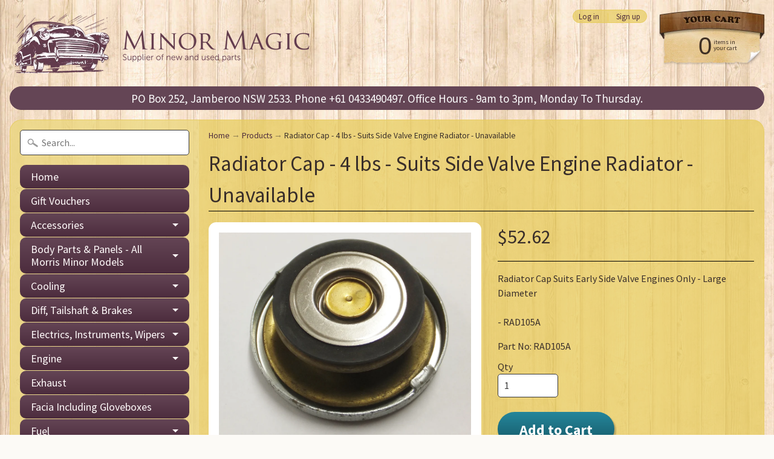

--- FILE ---
content_type: text/html; charset=utf-8
request_url: https://www.minormagic.com.au/products/radiator-cap-suits-early-side-valve-engines-only-large-diameter
body_size: 19968
content:
<!DOCTYPE html>
<html class="no-js" lang="en">
<head>
<meta charset="utf-8" />
<meta http-equiv="X-UA-Compatible" content="IE=edge" />  
<meta name="viewport" content="width=device-width, initial-scale=1.0, height=device-height, minimum-scale=1.0, user-scalable=0">


  
  
  <link href="//fonts.googleapis.com/css?family=Source+Sans+Pro:400,700" rel="stylesheet" type="text/css" media="all" />


  

   
  

  <link rel="shortcut icon" href="//www.minormagic.com.au/cdn/shop/files/android-icon-192x192_32x32.png?v=1613155393" type="image/png">

  

  <link rel="apple-touch-icon" href="//www.minormagic.com.au/cdn/shop/files/android-icon-192x192_b35018ef-eccd-4b10-8903-30c81404e21b_152x152.png?v=1613155393" type="image/png">
 


    <title>Morris Minor Radiator Cap Suits Early Side Valve Engines Only - Large Diameter | Minor Magic</title> 





	<meta name="description" content="Morris Minor Radiator Cap To Suit Early Side Valve Engines Only - Large Diameter Cap" />


<link rel="canonical" href="https://www.minormagic.com.au/products/radiator-cap-suits-early-side-valve-engines-only-large-diameter" /> 
<!-- /snippets/social-meta-tags.liquid -->
<meta property="og:site_name" content="Minor Magic">
<meta property="og:url" content="https://www.minormagic.com.au/products/radiator-cap-suits-early-side-valve-engines-only-large-diameter">
<meta property="og:title" content="Radiator Cap - 4 lbs - Suits Side Valve Engine Radiator - Unavailable">
<meta property="og:type" content="product">
<meta property="og:description" content="Morris Minor Radiator Cap To Suit Early Side Valve Engines Only - Large Diameter Cap"><meta property="og:price:amount" content="52.62">
  <meta property="og:price:currency" content="AUD"><meta property="og:image" content="http://www.minormagic.com.au/cdn/shop/products/0023660_radiator-cap-suits-early-side-valve-engines-only-large-diameter_771ad7d0-3276-4c20-bfdb-5e3c14ee3bca_1024x1024.jpg?v=1502378665">
<meta property="og:image:secure_url" content="https://www.minormagic.com.au/cdn/shop/products/0023660_radiator-cap-suits-early-side-valve-engines-only-large-diameter_771ad7d0-3276-4c20-bfdb-5e3c14ee3bca_1024x1024.jpg?v=1502378665">

<meta name="twitter:site" content="@">
<meta name="twitter:card" content="summary_large_image">
<meta name="twitter:title" content="Radiator Cap - 4 lbs - Suits Side Valve Engine Radiator - Unavailable">
<meta name="twitter:description" content="Morris Minor Radiator Cap To Suit Early Side Valve Engines Only - Large Diameter Cap">

<link href="//www.minormagic.com.au/cdn/shop/t/2/assets/styles.scss.css?v=116140349579295502361732487226" rel="stylesheet" type="text/css" media="all" />  

<script>
  window.Sunrise = window.Sunrise || {};
  Sunrise.strings = {
    add_to_cart: "Add to Cart",
    sold_out: "Out of stock",
    unavailable: "Unavailable",
    money_format_json: "${{amount}}",
    money_format: "${{amount}}",
    money_with_currency_format_json: "${{amount}} AUD",
    money_with_currency_format: "${{amount}} AUD",
    shop_currency: "AUD",
    locale: "en-AU",
    locale_json: "en-AU",
    customer_accounts_enabled: true,
    customer_logged_in: false
  };
</script>  
  

  
<script src="//www.minormagic.com.au/cdn/shop/t/2/assets/vendor.js?v=161042961499314152801499148073" type="text/javascript"></script> 
<script src="//www.minormagic.com.au/cdn/shop/t/2/assets/theme.js?v=12668644437509250581559630833" type="text/javascript"></script> 

<script>window.performance && window.performance.mark && window.performance.mark('shopify.content_for_header.start');</script><meta id="shopify-digital-wallet" name="shopify-digital-wallet" content="/21521747/digital_wallets/dialog">
<meta name="shopify-checkout-api-token" content="0ee2119b5662a0c9a77eca1e383adc07">
<meta id="in-context-paypal-metadata" data-shop-id="21521747" data-venmo-supported="false" data-environment="production" data-locale="en_AU" data-paypal-v4="true" data-currency="AUD">
<link rel="alternate" type="application/json+oembed" href="https://www.minormagic.com.au/products/radiator-cap-suits-early-side-valve-engines-only-large-diameter.oembed">
<script async="async" src="/checkouts/internal/preloads.js?locale=en-AU"></script>
<link rel="preconnect" href="https://shop.app" crossorigin="anonymous">
<script async="async" src="https://shop.app/checkouts/internal/preloads.js?locale=en-AU&shop_id=21521747" crossorigin="anonymous"></script>
<script id="shopify-features" type="application/json">{"accessToken":"0ee2119b5662a0c9a77eca1e383adc07","betas":["rich-media-storefront-analytics"],"domain":"www.minormagic.com.au","predictiveSearch":true,"shopId":21521747,"locale":"en"}</script>
<script>var Shopify = Shopify || {};
Shopify.shop = "minor-magic.myshopify.com";
Shopify.locale = "en-AU";
Shopify.currency = {"active":"AUD","rate":"1.0"};
Shopify.country = "AU";
Shopify.theme = {"name":"Sunrise","id":178353159,"schema_name":"Sunrise","schema_version":"5.18","theme_store_id":57,"role":"main"};
Shopify.theme.handle = "null";
Shopify.theme.style = {"id":null,"handle":null};
Shopify.cdnHost = "www.minormagic.com.au/cdn";
Shopify.routes = Shopify.routes || {};
Shopify.routes.root = "/";</script>
<script type="module">!function(o){(o.Shopify=o.Shopify||{}).modules=!0}(window);</script>
<script>!function(o){function n(){var o=[];function n(){o.push(Array.prototype.slice.apply(arguments))}return n.q=o,n}var t=o.Shopify=o.Shopify||{};t.loadFeatures=n(),t.autoloadFeatures=n()}(window);</script>
<script>
  window.ShopifyPay = window.ShopifyPay || {};
  window.ShopifyPay.apiHost = "shop.app\/pay";
  window.ShopifyPay.redirectState = null;
</script>
<script id="shop-js-analytics" type="application/json">{"pageType":"product"}</script>
<script defer="defer" async type="module" src="//www.minormagic.com.au/cdn/shopifycloud/shop-js/modules/v2/client.init-shop-cart-sync_BdyHc3Nr.en.esm.js"></script>
<script defer="defer" async type="module" src="//www.minormagic.com.au/cdn/shopifycloud/shop-js/modules/v2/chunk.common_Daul8nwZ.esm.js"></script>
<script type="module">
  await import("//www.minormagic.com.au/cdn/shopifycloud/shop-js/modules/v2/client.init-shop-cart-sync_BdyHc3Nr.en.esm.js");
await import("//www.minormagic.com.au/cdn/shopifycloud/shop-js/modules/v2/chunk.common_Daul8nwZ.esm.js");

  window.Shopify.SignInWithShop?.initShopCartSync?.({"fedCMEnabled":true,"windoidEnabled":true});

</script>
<script>
  window.Shopify = window.Shopify || {};
  if (!window.Shopify.featureAssets) window.Shopify.featureAssets = {};
  window.Shopify.featureAssets['shop-js'] = {"shop-cart-sync":["modules/v2/client.shop-cart-sync_QYOiDySF.en.esm.js","modules/v2/chunk.common_Daul8nwZ.esm.js"],"init-fed-cm":["modules/v2/client.init-fed-cm_DchLp9rc.en.esm.js","modules/v2/chunk.common_Daul8nwZ.esm.js"],"shop-button":["modules/v2/client.shop-button_OV7bAJc5.en.esm.js","modules/v2/chunk.common_Daul8nwZ.esm.js"],"init-windoid":["modules/v2/client.init-windoid_DwxFKQ8e.en.esm.js","modules/v2/chunk.common_Daul8nwZ.esm.js"],"shop-cash-offers":["modules/v2/client.shop-cash-offers_DWtL6Bq3.en.esm.js","modules/v2/chunk.common_Daul8nwZ.esm.js","modules/v2/chunk.modal_CQq8HTM6.esm.js"],"shop-toast-manager":["modules/v2/client.shop-toast-manager_CX9r1SjA.en.esm.js","modules/v2/chunk.common_Daul8nwZ.esm.js"],"init-shop-email-lookup-coordinator":["modules/v2/client.init-shop-email-lookup-coordinator_UhKnw74l.en.esm.js","modules/v2/chunk.common_Daul8nwZ.esm.js"],"pay-button":["modules/v2/client.pay-button_DzxNnLDY.en.esm.js","modules/v2/chunk.common_Daul8nwZ.esm.js"],"avatar":["modules/v2/client.avatar_BTnouDA3.en.esm.js"],"init-shop-cart-sync":["modules/v2/client.init-shop-cart-sync_BdyHc3Nr.en.esm.js","modules/v2/chunk.common_Daul8nwZ.esm.js"],"shop-login-button":["modules/v2/client.shop-login-button_D8B466_1.en.esm.js","modules/v2/chunk.common_Daul8nwZ.esm.js","modules/v2/chunk.modal_CQq8HTM6.esm.js"],"init-customer-accounts-sign-up":["modules/v2/client.init-customer-accounts-sign-up_C8fpPm4i.en.esm.js","modules/v2/client.shop-login-button_D8B466_1.en.esm.js","modules/v2/chunk.common_Daul8nwZ.esm.js","modules/v2/chunk.modal_CQq8HTM6.esm.js"],"init-shop-for-new-customer-accounts":["modules/v2/client.init-shop-for-new-customer-accounts_CVTO0Ztu.en.esm.js","modules/v2/client.shop-login-button_D8B466_1.en.esm.js","modules/v2/chunk.common_Daul8nwZ.esm.js","modules/v2/chunk.modal_CQq8HTM6.esm.js"],"init-customer-accounts":["modules/v2/client.init-customer-accounts_dRgKMfrE.en.esm.js","modules/v2/client.shop-login-button_D8B466_1.en.esm.js","modules/v2/chunk.common_Daul8nwZ.esm.js","modules/v2/chunk.modal_CQq8HTM6.esm.js"],"shop-follow-button":["modules/v2/client.shop-follow-button_CkZpjEct.en.esm.js","modules/v2/chunk.common_Daul8nwZ.esm.js","modules/v2/chunk.modal_CQq8HTM6.esm.js"],"lead-capture":["modules/v2/client.lead-capture_BntHBhfp.en.esm.js","modules/v2/chunk.common_Daul8nwZ.esm.js","modules/v2/chunk.modal_CQq8HTM6.esm.js"],"checkout-modal":["modules/v2/client.checkout-modal_CfxcYbTm.en.esm.js","modules/v2/chunk.common_Daul8nwZ.esm.js","modules/v2/chunk.modal_CQq8HTM6.esm.js"],"shop-login":["modules/v2/client.shop-login_Da4GZ2H6.en.esm.js","modules/v2/chunk.common_Daul8nwZ.esm.js","modules/v2/chunk.modal_CQq8HTM6.esm.js"],"payment-terms":["modules/v2/client.payment-terms_MV4M3zvL.en.esm.js","modules/v2/chunk.common_Daul8nwZ.esm.js","modules/v2/chunk.modal_CQq8HTM6.esm.js"]};
</script>
<script>(function() {
  var isLoaded = false;
  function asyncLoad() {
    if (isLoaded) return;
    isLoaded = true;
    var urls = ["\/\/static.zotabox.com\/9\/0\/90bc01bc3a9c3d3af63fc07b413f9d93\/widgets.js?shop=minor-magic.myshopify.com","https:\/\/cdn.hextom.com\/js\/quickannouncementbar.js?shop=minor-magic.myshopify.com"];
    for (var i = 0; i < urls.length; i++) {
      var s = document.createElement('script');
      s.type = 'text/javascript';
      s.async = true;
      s.src = urls[i];
      var x = document.getElementsByTagName('script')[0];
      x.parentNode.insertBefore(s, x);
    }
  };
  if(window.attachEvent) {
    window.attachEvent('onload', asyncLoad);
  } else {
    window.addEventListener('load', asyncLoad, false);
  }
})();</script>
<script id="__st">var __st={"a":21521747,"offset":39600,"reqid":"ba2bbdcf-a8a8-4ce5-8f25-44194cca4aa8-1769005107","pageurl":"www.minormagic.com.au\/products\/radiator-cap-suits-early-side-valve-engines-only-large-diameter","u":"d9508a54eed6","p":"product","rtyp":"product","rid":11062090119};</script>
<script>window.ShopifyPaypalV4VisibilityTracking = true;</script>
<script id="captcha-bootstrap">!function(){'use strict';const t='contact',e='account',n='new_comment',o=[[t,t],['blogs',n],['comments',n],[t,'customer']],c=[[e,'customer_login'],[e,'guest_login'],[e,'recover_customer_password'],[e,'create_customer']],r=t=>t.map((([t,e])=>`form[action*='/${t}']:not([data-nocaptcha='true']) input[name='form_type'][value='${e}']`)).join(','),a=t=>()=>t?[...document.querySelectorAll(t)].map((t=>t.form)):[];function s(){const t=[...o],e=r(t);return a(e)}const i='password',u='form_key',d=['recaptcha-v3-token','g-recaptcha-response','h-captcha-response',i],f=()=>{try{return window.sessionStorage}catch{return}},m='__shopify_v',_=t=>t.elements[u];function p(t,e,n=!1){try{const o=window.sessionStorage,c=JSON.parse(o.getItem(e)),{data:r}=function(t){const{data:e,action:n}=t;return t[m]||n?{data:e,action:n}:{data:t,action:n}}(c);for(const[e,n]of Object.entries(r))t.elements[e]&&(t.elements[e].value=n);n&&o.removeItem(e)}catch(o){console.error('form repopulation failed',{error:o})}}const l='form_type',E='cptcha';function T(t){t.dataset[E]=!0}const w=window,h=w.document,L='Shopify',v='ce_forms',y='captcha';let A=!1;((t,e)=>{const n=(g='f06e6c50-85a8-45c8-87d0-21a2b65856fe',I='https://cdn.shopify.com/shopifycloud/storefront-forms-hcaptcha/ce_storefront_forms_captcha_hcaptcha.v1.5.2.iife.js',D={infoText:'Protected by hCaptcha',privacyText:'Privacy',termsText:'Terms'},(t,e,n)=>{const o=w[L][v],c=o.bindForm;if(c)return c(t,g,e,D).then(n);var r;o.q.push([[t,g,e,D],n]),r=I,A||(h.body.append(Object.assign(h.createElement('script'),{id:'captcha-provider',async:!0,src:r})),A=!0)});var g,I,D;w[L]=w[L]||{},w[L][v]=w[L][v]||{},w[L][v].q=[],w[L][y]=w[L][y]||{},w[L][y].protect=function(t,e){n(t,void 0,e),T(t)},Object.freeze(w[L][y]),function(t,e,n,w,h,L){const[v,y,A,g]=function(t,e,n){const i=e?o:[],u=t?c:[],d=[...i,...u],f=r(d),m=r(i),_=r(d.filter((([t,e])=>n.includes(e))));return[a(f),a(m),a(_),s()]}(w,h,L),I=t=>{const e=t.target;return e instanceof HTMLFormElement?e:e&&e.form},D=t=>v().includes(t);t.addEventListener('submit',(t=>{const e=I(t);if(!e)return;const n=D(e)&&!e.dataset.hcaptchaBound&&!e.dataset.recaptchaBound,o=_(e),c=g().includes(e)&&(!o||!o.value);(n||c)&&t.preventDefault(),c&&!n&&(function(t){try{if(!f())return;!function(t){const e=f();if(!e)return;const n=_(t);if(!n)return;const o=n.value;o&&e.removeItem(o)}(t);const e=Array.from(Array(32),(()=>Math.random().toString(36)[2])).join('');!function(t,e){_(t)||t.append(Object.assign(document.createElement('input'),{type:'hidden',name:u})),t.elements[u].value=e}(t,e),function(t,e){const n=f();if(!n)return;const o=[...t.querySelectorAll(`input[type='${i}']`)].map((({name:t})=>t)),c=[...d,...o],r={};for(const[a,s]of new FormData(t).entries())c.includes(a)||(r[a]=s);n.setItem(e,JSON.stringify({[m]:1,action:t.action,data:r}))}(t,e)}catch(e){console.error('failed to persist form',e)}}(e),e.submit())}));const S=(t,e)=>{t&&!t.dataset[E]&&(n(t,e.some((e=>e===t))),T(t))};for(const o of['focusin','change'])t.addEventListener(o,(t=>{const e=I(t);D(e)&&S(e,y())}));const B=e.get('form_key'),M=e.get(l),P=B&&M;t.addEventListener('DOMContentLoaded',(()=>{const t=y();if(P)for(const e of t)e.elements[l].value===M&&p(e,B);[...new Set([...A(),...v().filter((t=>'true'===t.dataset.shopifyCaptcha))])].forEach((e=>S(e,t)))}))}(h,new URLSearchParams(w.location.search),n,t,e,['guest_login'])})(!0,!0)}();</script>
<script integrity="sha256-4kQ18oKyAcykRKYeNunJcIwy7WH5gtpwJnB7kiuLZ1E=" data-source-attribution="shopify.loadfeatures" defer="defer" src="//www.minormagic.com.au/cdn/shopifycloud/storefront/assets/storefront/load_feature-a0a9edcb.js" crossorigin="anonymous"></script>
<script crossorigin="anonymous" defer="defer" src="//www.minormagic.com.au/cdn/shopifycloud/storefront/assets/shopify_pay/storefront-65b4c6d7.js?v=20250812"></script>
<script data-source-attribution="shopify.dynamic_checkout.dynamic.init">var Shopify=Shopify||{};Shopify.PaymentButton=Shopify.PaymentButton||{isStorefrontPortableWallets:!0,init:function(){window.Shopify.PaymentButton.init=function(){};var t=document.createElement("script");t.src="https://www.minormagic.com.au/cdn/shopifycloud/portable-wallets/latest/portable-wallets.en.js",t.type="module",document.head.appendChild(t)}};
</script>
<script data-source-attribution="shopify.dynamic_checkout.buyer_consent">
  function portableWalletsHideBuyerConsent(e){var t=document.getElementById("shopify-buyer-consent"),n=document.getElementById("shopify-subscription-policy-button");t&&n&&(t.classList.add("hidden"),t.setAttribute("aria-hidden","true"),n.removeEventListener("click",e))}function portableWalletsShowBuyerConsent(e){var t=document.getElementById("shopify-buyer-consent"),n=document.getElementById("shopify-subscription-policy-button");t&&n&&(t.classList.remove("hidden"),t.removeAttribute("aria-hidden"),n.addEventListener("click",e))}window.Shopify?.PaymentButton&&(window.Shopify.PaymentButton.hideBuyerConsent=portableWalletsHideBuyerConsent,window.Shopify.PaymentButton.showBuyerConsent=portableWalletsShowBuyerConsent);
</script>
<script data-source-attribution="shopify.dynamic_checkout.cart.bootstrap">document.addEventListener("DOMContentLoaded",(function(){function t(){return document.querySelector("shopify-accelerated-checkout-cart, shopify-accelerated-checkout")}if(t())Shopify.PaymentButton.init();else{new MutationObserver((function(e,n){t()&&(Shopify.PaymentButton.init(),n.disconnect())})).observe(document.body,{childList:!0,subtree:!0})}}));
</script>
<link id="shopify-accelerated-checkout-styles" rel="stylesheet" media="screen" href="https://www.minormagic.com.au/cdn/shopifycloud/portable-wallets/latest/accelerated-checkout-backwards-compat.css" crossorigin="anonymous">
<style id="shopify-accelerated-checkout-cart">
        #shopify-buyer-consent {
  margin-top: 1em;
  display: inline-block;
  width: 100%;
}

#shopify-buyer-consent.hidden {
  display: none;
}

#shopify-subscription-policy-button {
  background: none;
  border: none;
  padding: 0;
  text-decoration: underline;
  font-size: inherit;
  cursor: pointer;
}

#shopify-subscription-policy-button::before {
  box-shadow: none;
}

      </style>

<script>window.performance && window.performance.mark && window.performance.mark('shopify.content_for_header.end');</script>
  
<link href="https://monorail-edge.shopifysvc.com" rel="dns-prefetch">
<script>(function(){if ("sendBeacon" in navigator && "performance" in window) {try {var session_token_from_headers = performance.getEntriesByType('navigation')[0].serverTiming.find(x => x.name == '_s').description;} catch {var session_token_from_headers = undefined;}var session_cookie_matches = document.cookie.match(/_shopify_s=([^;]*)/);var session_token_from_cookie = session_cookie_matches && session_cookie_matches.length === 2 ? session_cookie_matches[1] : "";var session_token = session_token_from_headers || session_token_from_cookie || "";function handle_abandonment_event(e) {var entries = performance.getEntries().filter(function(entry) {return /monorail-edge.shopifysvc.com/.test(entry.name);});if (!window.abandonment_tracked && entries.length === 0) {window.abandonment_tracked = true;var currentMs = Date.now();var navigation_start = performance.timing.navigationStart;var payload = {shop_id: 21521747,url: window.location.href,navigation_start,duration: currentMs - navigation_start,session_token,page_type: "product"};window.navigator.sendBeacon("https://monorail-edge.shopifysvc.com/v1/produce", JSON.stringify({schema_id: "online_store_buyer_site_abandonment/1.1",payload: payload,metadata: {event_created_at_ms: currentMs,event_sent_at_ms: currentMs}}));}}window.addEventListener('pagehide', handle_abandonment_event);}}());</script>
<script id="web-pixels-manager-setup">(function e(e,d,r,n,o){if(void 0===o&&(o={}),!Boolean(null===(a=null===(i=window.Shopify)||void 0===i?void 0:i.analytics)||void 0===a?void 0:a.replayQueue)){var i,a;window.Shopify=window.Shopify||{};var t=window.Shopify;t.analytics=t.analytics||{};var s=t.analytics;s.replayQueue=[],s.publish=function(e,d,r){return s.replayQueue.push([e,d,r]),!0};try{self.performance.mark("wpm:start")}catch(e){}var l=function(){var e={modern:/Edge?\/(1{2}[4-9]|1[2-9]\d|[2-9]\d{2}|\d{4,})\.\d+(\.\d+|)|Firefox\/(1{2}[4-9]|1[2-9]\d|[2-9]\d{2}|\d{4,})\.\d+(\.\d+|)|Chrom(ium|e)\/(9{2}|\d{3,})\.\d+(\.\d+|)|(Maci|X1{2}).+ Version\/(15\.\d+|(1[6-9]|[2-9]\d|\d{3,})\.\d+)([,.]\d+|)( \(\w+\)|)( Mobile\/\w+|) Safari\/|Chrome.+OPR\/(9{2}|\d{3,})\.\d+\.\d+|(CPU[ +]OS|iPhone[ +]OS|CPU[ +]iPhone|CPU IPhone OS|CPU iPad OS)[ +]+(15[._]\d+|(1[6-9]|[2-9]\d|\d{3,})[._]\d+)([._]\d+|)|Android:?[ /-](13[3-9]|1[4-9]\d|[2-9]\d{2}|\d{4,})(\.\d+|)(\.\d+|)|Android.+Firefox\/(13[5-9]|1[4-9]\d|[2-9]\d{2}|\d{4,})\.\d+(\.\d+|)|Android.+Chrom(ium|e)\/(13[3-9]|1[4-9]\d|[2-9]\d{2}|\d{4,})\.\d+(\.\d+|)|SamsungBrowser\/([2-9]\d|\d{3,})\.\d+/,legacy:/Edge?\/(1[6-9]|[2-9]\d|\d{3,})\.\d+(\.\d+|)|Firefox\/(5[4-9]|[6-9]\d|\d{3,})\.\d+(\.\d+|)|Chrom(ium|e)\/(5[1-9]|[6-9]\d|\d{3,})\.\d+(\.\d+|)([\d.]+$|.*Safari\/(?![\d.]+ Edge\/[\d.]+$))|(Maci|X1{2}).+ Version\/(10\.\d+|(1[1-9]|[2-9]\d|\d{3,})\.\d+)([,.]\d+|)( \(\w+\)|)( Mobile\/\w+|) Safari\/|Chrome.+OPR\/(3[89]|[4-9]\d|\d{3,})\.\d+\.\d+|(CPU[ +]OS|iPhone[ +]OS|CPU[ +]iPhone|CPU IPhone OS|CPU iPad OS)[ +]+(10[._]\d+|(1[1-9]|[2-9]\d|\d{3,})[._]\d+)([._]\d+|)|Android:?[ /-](13[3-9]|1[4-9]\d|[2-9]\d{2}|\d{4,})(\.\d+|)(\.\d+|)|Mobile Safari.+OPR\/([89]\d|\d{3,})\.\d+\.\d+|Android.+Firefox\/(13[5-9]|1[4-9]\d|[2-9]\d{2}|\d{4,})\.\d+(\.\d+|)|Android.+Chrom(ium|e)\/(13[3-9]|1[4-9]\d|[2-9]\d{2}|\d{4,})\.\d+(\.\d+|)|Android.+(UC? ?Browser|UCWEB|U3)[ /]?(15\.([5-9]|\d{2,})|(1[6-9]|[2-9]\d|\d{3,})\.\d+)\.\d+|SamsungBrowser\/(5\.\d+|([6-9]|\d{2,})\.\d+)|Android.+MQ{2}Browser\/(14(\.(9|\d{2,})|)|(1[5-9]|[2-9]\d|\d{3,})(\.\d+|))(\.\d+|)|K[Aa][Ii]OS\/(3\.\d+|([4-9]|\d{2,})\.\d+)(\.\d+|)/},d=e.modern,r=e.legacy,n=navigator.userAgent;return n.match(d)?"modern":n.match(r)?"legacy":"unknown"}(),u="modern"===l?"modern":"legacy",c=(null!=n?n:{modern:"",legacy:""})[u],f=function(e){return[e.baseUrl,"/wpm","/b",e.hashVersion,"modern"===e.buildTarget?"m":"l",".js"].join("")}({baseUrl:d,hashVersion:r,buildTarget:u}),m=function(e){var d=e.version,r=e.bundleTarget,n=e.surface,o=e.pageUrl,i=e.monorailEndpoint;return{emit:function(e){var a=e.status,t=e.errorMsg,s=(new Date).getTime(),l=JSON.stringify({metadata:{event_sent_at_ms:s},events:[{schema_id:"web_pixels_manager_load/3.1",payload:{version:d,bundle_target:r,page_url:o,status:a,surface:n,error_msg:t},metadata:{event_created_at_ms:s}}]});if(!i)return console&&console.warn&&console.warn("[Web Pixels Manager] No Monorail endpoint provided, skipping logging."),!1;try{return self.navigator.sendBeacon.bind(self.navigator)(i,l)}catch(e){}var u=new XMLHttpRequest;try{return u.open("POST",i,!0),u.setRequestHeader("Content-Type","text/plain"),u.send(l),!0}catch(e){return console&&console.warn&&console.warn("[Web Pixels Manager] Got an unhandled error while logging to Monorail."),!1}}}}({version:r,bundleTarget:l,surface:e.surface,pageUrl:self.location.href,monorailEndpoint:e.monorailEndpoint});try{o.browserTarget=l,function(e){var d=e.src,r=e.async,n=void 0===r||r,o=e.onload,i=e.onerror,a=e.sri,t=e.scriptDataAttributes,s=void 0===t?{}:t,l=document.createElement("script"),u=document.querySelector("head"),c=document.querySelector("body");if(l.async=n,l.src=d,a&&(l.integrity=a,l.crossOrigin="anonymous"),s)for(var f in s)if(Object.prototype.hasOwnProperty.call(s,f))try{l.dataset[f]=s[f]}catch(e){}if(o&&l.addEventListener("load",o),i&&l.addEventListener("error",i),u)u.appendChild(l);else{if(!c)throw new Error("Did not find a head or body element to append the script");c.appendChild(l)}}({src:f,async:!0,onload:function(){if(!function(){var e,d;return Boolean(null===(d=null===(e=window.Shopify)||void 0===e?void 0:e.analytics)||void 0===d?void 0:d.initialized)}()){var d=window.webPixelsManager.init(e)||void 0;if(d){var r=window.Shopify.analytics;r.replayQueue.forEach((function(e){var r=e[0],n=e[1],o=e[2];d.publishCustomEvent(r,n,o)})),r.replayQueue=[],r.publish=d.publishCustomEvent,r.visitor=d.visitor,r.initialized=!0}}},onerror:function(){return m.emit({status:"failed",errorMsg:"".concat(f," has failed to load")})},sri:function(e){var d=/^sha384-[A-Za-z0-9+/=]+$/;return"string"==typeof e&&d.test(e)}(c)?c:"",scriptDataAttributes:o}),m.emit({status:"loading"})}catch(e){m.emit({status:"failed",errorMsg:(null==e?void 0:e.message)||"Unknown error"})}}})({shopId: 21521747,storefrontBaseUrl: "https://www.minormagic.com.au",extensionsBaseUrl: "https://extensions.shopifycdn.com/cdn/shopifycloud/web-pixels-manager",monorailEndpoint: "https://monorail-edge.shopifysvc.com/unstable/produce_batch",surface: "storefront-renderer",enabledBetaFlags: ["2dca8a86"],webPixelsConfigList: [{"id":"67862698","eventPayloadVersion":"v1","runtimeContext":"LAX","scriptVersion":"1","type":"CUSTOM","privacyPurposes":["ANALYTICS"],"name":"Google Analytics tag (migrated)"},{"id":"shopify-app-pixel","configuration":"{}","eventPayloadVersion":"v1","runtimeContext":"STRICT","scriptVersion":"0450","apiClientId":"shopify-pixel","type":"APP","privacyPurposes":["ANALYTICS","MARKETING"]},{"id":"shopify-custom-pixel","eventPayloadVersion":"v1","runtimeContext":"LAX","scriptVersion":"0450","apiClientId":"shopify-pixel","type":"CUSTOM","privacyPurposes":["ANALYTICS","MARKETING"]}],isMerchantRequest: false,initData: {"shop":{"name":"Minor Magic","paymentSettings":{"currencyCode":"AUD"},"myshopifyDomain":"minor-magic.myshopify.com","countryCode":"AU","storefrontUrl":"https:\/\/www.minormagic.com.au"},"customer":null,"cart":null,"checkout":null,"productVariants":[{"price":{"amount":52.62,"currencyCode":"AUD"},"product":{"title":"Radiator Cap - 4 lbs - Suits Side Valve Engine Radiator - Unavailable","vendor":"Minor Magic","id":"11062090119","untranslatedTitle":"Radiator Cap - 4 lbs - Suits Side Valve Engine Radiator - Unavailable","url":"\/products\/radiator-cap-suits-early-side-valve-engines-only-large-diameter","type":"Cooling"},"id":"50744964039","image":{"src":"\/\/www.minormagic.com.au\/cdn\/shop\/products\/0023660_radiator-cap-suits-early-side-valve-engines-only-large-diameter_771ad7d0-3276-4c20-bfdb-5e3c14ee3bca.jpg?v=1502378665"},"sku":"RAD105A","title":"Default Title","untranslatedTitle":"Default Title"}],"purchasingCompany":null},},"https://www.minormagic.com.au/cdn","fcfee988w5aeb613cpc8e4bc33m6693e112",{"modern":"","legacy":""},{"shopId":"21521747","storefrontBaseUrl":"https:\/\/www.minormagic.com.au","extensionBaseUrl":"https:\/\/extensions.shopifycdn.com\/cdn\/shopifycloud\/web-pixels-manager","surface":"storefront-renderer","enabledBetaFlags":"[\"2dca8a86\"]","isMerchantRequest":"false","hashVersion":"fcfee988w5aeb613cpc8e4bc33m6693e112","publish":"custom","events":"[[\"page_viewed\",{}],[\"product_viewed\",{\"productVariant\":{\"price\":{\"amount\":52.62,\"currencyCode\":\"AUD\"},\"product\":{\"title\":\"Radiator Cap - 4 lbs - Suits Side Valve Engine Radiator - Unavailable\",\"vendor\":\"Minor Magic\",\"id\":\"11062090119\",\"untranslatedTitle\":\"Radiator Cap - 4 lbs - Suits Side Valve Engine Radiator - Unavailable\",\"url\":\"\/products\/radiator-cap-suits-early-side-valve-engines-only-large-diameter\",\"type\":\"Cooling\"},\"id\":\"50744964039\",\"image\":{\"src\":\"\/\/www.minormagic.com.au\/cdn\/shop\/products\/0023660_radiator-cap-suits-early-side-valve-engines-only-large-diameter_771ad7d0-3276-4c20-bfdb-5e3c14ee3bca.jpg?v=1502378665\"},\"sku\":\"RAD105A\",\"title\":\"Default Title\",\"untranslatedTitle\":\"Default Title\"}}]]"});</script><script>
  window.ShopifyAnalytics = window.ShopifyAnalytics || {};
  window.ShopifyAnalytics.meta = window.ShopifyAnalytics.meta || {};
  window.ShopifyAnalytics.meta.currency = 'AUD';
  var meta = {"product":{"id":11062090119,"gid":"gid:\/\/shopify\/Product\/11062090119","vendor":"Minor Magic","type":"Cooling","handle":"radiator-cap-suits-early-side-valve-engines-only-large-diameter","variants":[{"id":50744964039,"price":5262,"name":"Radiator Cap - 4 lbs - Suits Side Valve Engine Radiator - Unavailable","public_title":null,"sku":"RAD105A"}],"remote":false},"page":{"pageType":"product","resourceType":"product","resourceId":11062090119,"requestId":"ba2bbdcf-a8a8-4ce5-8f25-44194cca4aa8-1769005107"}};
  for (var attr in meta) {
    window.ShopifyAnalytics.meta[attr] = meta[attr];
  }
</script>
<script class="analytics">
  (function () {
    var customDocumentWrite = function(content) {
      var jquery = null;

      if (window.jQuery) {
        jquery = window.jQuery;
      } else if (window.Checkout && window.Checkout.$) {
        jquery = window.Checkout.$;
      }

      if (jquery) {
        jquery('body').append(content);
      }
    };

    var hasLoggedConversion = function(token) {
      if (token) {
        return document.cookie.indexOf('loggedConversion=' + token) !== -1;
      }
      return false;
    }

    var setCookieIfConversion = function(token) {
      if (token) {
        var twoMonthsFromNow = new Date(Date.now());
        twoMonthsFromNow.setMonth(twoMonthsFromNow.getMonth() + 2);

        document.cookie = 'loggedConversion=' + token + '; expires=' + twoMonthsFromNow;
      }
    }

    var trekkie = window.ShopifyAnalytics.lib = window.trekkie = window.trekkie || [];
    if (trekkie.integrations) {
      return;
    }
    trekkie.methods = [
      'identify',
      'page',
      'ready',
      'track',
      'trackForm',
      'trackLink'
    ];
    trekkie.factory = function(method) {
      return function() {
        var args = Array.prototype.slice.call(arguments);
        args.unshift(method);
        trekkie.push(args);
        return trekkie;
      };
    };
    for (var i = 0; i < trekkie.methods.length; i++) {
      var key = trekkie.methods[i];
      trekkie[key] = trekkie.factory(key);
    }
    trekkie.load = function(config) {
      trekkie.config = config || {};
      trekkie.config.initialDocumentCookie = document.cookie;
      var first = document.getElementsByTagName('script')[0];
      var script = document.createElement('script');
      script.type = 'text/javascript';
      script.onerror = function(e) {
        var scriptFallback = document.createElement('script');
        scriptFallback.type = 'text/javascript';
        scriptFallback.onerror = function(error) {
                var Monorail = {
      produce: function produce(monorailDomain, schemaId, payload) {
        var currentMs = new Date().getTime();
        var event = {
          schema_id: schemaId,
          payload: payload,
          metadata: {
            event_created_at_ms: currentMs,
            event_sent_at_ms: currentMs
          }
        };
        return Monorail.sendRequest("https://" + monorailDomain + "/v1/produce", JSON.stringify(event));
      },
      sendRequest: function sendRequest(endpointUrl, payload) {
        // Try the sendBeacon API
        if (window && window.navigator && typeof window.navigator.sendBeacon === 'function' && typeof window.Blob === 'function' && !Monorail.isIos12()) {
          var blobData = new window.Blob([payload], {
            type: 'text/plain'
          });

          if (window.navigator.sendBeacon(endpointUrl, blobData)) {
            return true;
          } // sendBeacon was not successful

        } // XHR beacon

        var xhr = new XMLHttpRequest();

        try {
          xhr.open('POST', endpointUrl);
          xhr.setRequestHeader('Content-Type', 'text/plain');
          xhr.send(payload);
        } catch (e) {
          console.log(e);
        }

        return false;
      },
      isIos12: function isIos12() {
        return window.navigator.userAgent.lastIndexOf('iPhone; CPU iPhone OS 12_') !== -1 || window.navigator.userAgent.lastIndexOf('iPad; CPU OS 12_') !== -1;
      }
    };
    Monorail.produce('monorail-edge.shopifysvc.com',
      'trekkie_storefront_load_errors/1.1',
      {shop_id: 21521747,
      theme_id: 178353159,
      app_name: "storefront",
      context_url: window.location.href,
      source_url: "//www.minormagic.com.au/cdn/s/trekkie.storefront.cd680fe47e6c39ca5d5df5f0a32d569bc48c0f27.min.js"});

        };
        scriptFallback.async = true;
        scriptFallback.src = '//www.minormagic.com.au/cdn/s/trekkie.storefront.cd680fe47e6c39ca5d5df5f0a32d569bc48c0f27.min.js';
        first.parentNode.insertBefore(scriptFallback, first);
      };
      script.async = true;
      script.src = '//www.minormagic.com.au/cdn/s/trekkie.storefront.cd680fe47e6c39ca5d5df5f0a32d569bc48c0f27.min.js';
      first.parentNode.insertBefore(script, first);
    };
    trekkie.load(
      {"Trekkie":{"appName":"storefront","development":false,"defaultAttributes":{"shopId":21521747,"isMerchantRequest":null,"themeId":178353159,"themeCityHash":"6128297502853812517","contentLanguage":"en-AU","currency":"AUD","eventMetadataId":"00e9b71f-38a4-4f2b-8488-abc3853e793d"},"isServerSideCookieWritingEnabled":true,"monorailRegion":"shop_domain","enabledBetaFlags":["65f19447"]},"Session Attribution":{},"S2S":{"facebookCapiEnabled":false,"source":"trekkie-storefront-renderer","apiClientId":580111}}
    );

    var loaded = false;
    trekkie.ready(function() {
      if (loaded) return;
      loaded = true;

      window.ShopifyAnalytics.lib = window.trekkie;

      var originalDocumentWrite = document.write;
      document.write = customDocumentWrite;
      try { window.ShopifyAnalytics.merchantGoogleAnalytics.call(this); } catch(error) {};
      document.write = originalDocumentWrite;

      window.ShopifyAnalytics.lib.page(null,{"pageType":"product","resourceType":"product","resourceId":11062090119,"requestId":"ba2bbdcf-a8a8-4ce5-8f25-44194cca4aa8-1769005107","shopifyEmitted":true});

      var match = window.location.pathname.match(/checkouts\/(.+)\/(thank_you|post_purchase)/)
      var token = match? match[1]: undefined;
      if (!hasLoggedConversion(token)) {
        setCookieIfConversion(token);
        window.ShopifyAnalytics.lib.track("Viewed Product",{"currency":"AUD","variantId":50744964039,"productId":11062090119,"productGid":"gid:\/\/shopify\/Product\/11062090119","name":"Radiator Cap - 4 lbs - Suits Side Valve Engine Radiator - Unavailable","price":"52.62","sku":"RAD105A","brand":"Minor Magic","variant":null,"category":"Cooling","nonInteraction":true,"remote":false},undefined,undefined,{"shopifyEmitted":true});
      window.ShopifyAnalytics.lib.track("monorail:\/\/trekkie_storefront_viewed_product\/1.1",{"currency":"AUD","variantId":50744964039,"productId":11062090119,"productGid":"gid:\/\/shopify\/Product\/11062090119","name":"Radiator Cap - 4 lbs - Suits Side Valve Engine Radiator - Unavailable","price":"52.62","sku":"RAD105A","brand":"Minor Magic","variant":null,"category":"Cooling","nonInteraction":true,"remote":false,"referer":"https:\/\/www.minormagic.com.au\/products\/radiator-cap-suits-early-side-valve-engines-only-large-diameter"});
      }
    });


        var eventsListenerScript = document.createElement('script');
        eventsListenerScript.async = true;
        eventsListenerScript.src = "//www.minormagic.com.au/cdn/shopifycloud/storefront/assets/shop_events_listener-3da45d37.js";
        document.getElementsByTagName('head')[0].appendChild(eventsListenerScript);

})();</script>
  <script>
  if (!window.ga || (window.ga && typeof window.ga !== 'function')) {
    window.ga = function ga() {
      (window.ga.q = window.ga.q || []).push(arguments);
      if (window.Shopify && window.Shopify.analytics && typeof window.Shopify.analytics.publish === 'function') {
        window.Shopify.analytics.publish("ga_stub_called", {}, {sendTo: "google_osp_migration"});
      }
      console.error("Shopify's Google Analytics stub called with:", Array.from(arguments), "\nSee https://help.shopify.com/manual/promoting-marketing/pixels/pixel-migration#google for more information.");
    };
    if (window.Shopify && window.Shopify.analytics && typeof window.Shopify.analytics.publish === 'function') {
      window.Shopify.analytics.publish("ga_stub_initialized", {}, {sendTo: "google_osp_migration"});
    }
  }
</script>
<script
  defer
  src="https://www.minormagic.com.au/cdn/shopifycloud/perf-kit/shopify-perf-kit-3.0.4.min.js"
  data-application="storefront-renderer"
  data-shop-id="21521747"
  data-render-region="gcp-us-central1"
  data-page-type="product"
  data-theme-instance-id="178353159"
  data-theme-name="Sunrise"
  data-theme-version="5.18"
  data-monorail-region="shop_domain"
  data-resource-timing-sampling-rate="10"
  data-shs="true"
  data-shs-beacon="true"
  data-shs-export-with-fetch="true"
  data-shs-logs-sample-rate="1"
  data-shs-beacon-endpoint="https://www.minormagic.com.au/api/collect"
></script>
</head>

<body id="product" data-curr-format="${{amount}}" data-shop-currency="AUD">
  <div id="site-wrap">
    <header id="header" class="clearfix">  
      <div id="shopify-section-header" class="shopify-section"><style>
#header .logo.img-logo a{max-width:520px;display:inline-block;line-height:1;vertical-align:bottom;} 
#header .logo.img-logo,#header .logo.img-logo h1{font-size:1em;}
.logo.textonly h1,.logo.textonly a{font-size:60px;line-height:1;} 
.top-menu a{font-size:19px;}
</style>
<div class="row clearfix">
  <div class="logo img-logo">
      
    <a class="newfont" href="/" title="Minor Magic">
    
      
      <img src="//www.minormagic.com.au/cdn/shop/files/minor-magic-logo-plum-white_520x.png?v=1613155410"
      srcset="//www.minormagic.com.au/cdn/shop/files/minor-magic-logo-plum-white_520x.png?v=1613155410 1x, //www.minormagic.com.au/cdn/shop/files/minor-magic-logo-plum-white_520x@2x.png?v=1613155410 2x"
      alt="Minor Magic"
      itemprop="logo">
    
    </a>
                   
  </div>

  
    <div class="login-top hide-mobile">
      
        <a href="/account/login">Log in</a> | <a href="/account/register">Sign up</a>
                  
    </div>
             

  <div class="cart-info hide-mobile">
    <a href="/cart"><em>0</em> <span>items in your cart</span></a>
  </div>
</div>


   <nav class="top-menu hide-mobile clearfix" role="navigation" data-menuchosen="location-opening-hours-phone-number">
     <ul>
      
         
         
            <li class="from-top-menu">
               <a class="newfont " href="/pages/location-phone-contact-details">PO Box 252, Jamberoo NSW 2533.          Phone  +61 0433490497.   Office Hours - 9am to 3pm, Monday To Thursday.</a>
            </li>
         
      
     </ul>
   </nav>


<nav class="off-canvas-navigation show-mobile newfont">
  <a href="#menu" class="menu-button"><svg xmlns="http://www.w3.org/2000/svg" width="24" height="24" viewBox="0 0 24 24"><path d="M24 6h-24v-4h24v4zm0 4h-24v4h24v-4zm0 8h-24v4h24v-4z"/></svg><span> Menu</span></a>         
  
    <a href="/account" class="menu-user"><svg xmlns="http://www.w3.org/2000/svg" width="24" height="24" viewBox="0 0 24 24"><path d="M20.822 18.096c-3.439-.794-6.64-1.49-5.09-4.418 4.72-8.912 1.251-13.678-3.732-13.678-5.082 0-8.464 4.949-3.732 13.678 1.597 2.945-1.725 3.641-5.09 4.418-3.073.71-3.188 2.236-3.178 4.904l.004 1h23.99l.004-.969c.012-2.688-.092-4.222-3.176-4.935z"/></svg><span> Account</span></a>        
  
  <a href="/cart" class="menu-cart"><svg xmlns="http://www.w3.org/2000/svg" width="24" height="24" viewBox="0 0 24 24"><path d="M10 19.5c0 .829-.672 1.5-1.5 1.5s-1.5-.671-1.5-1.5c0-.828.672-1.5 1.5-1.5s1.5.672 1.5 1.5zm3.5-1.5c-.828 0-1.5.671-1.5 1.5s.672 1.5 1.5 1.5 1.5-.671 1.5-1.5c0-.828-.672-1.5-1.5-1.5zm1.336-5l1.977-7h-16.813l2.938 7h11.898zm4.969-10l-3.432 12h-12.597l.839 2h13.239l3.474-12h1.929l.743-2h-4.195z"/></svg> <span> Cart</span></a>  
  <a href="/search" class="menu-search"><svg xmlns="http://www.w3.org/2000/svg" width="24" height="24" viewBox="0 0 24 24"><path d="M23.111 20.058l-4.977-4.977c.965-1.52 1.523-3.322 1.523-5.251 0-5.42-4.409-9.83-9.829-9.83-5.42 0-9.828 4.41-9.828 9.83s4.408 9.83 9.829 9.83c1.834 0 3.552-.505 5.022-1.383l5.021 5.021c2.144 2.141 5.384-1.096 3.239-3.24zm-20.064-10.228c0-3.739 3.043-6.782 6.782-6.782s6.782 3.042 6.782 6.782-3.043 6.782-6.782 6.782-6.782-3.043-6.782-6.782zm2.01-1.764c1.984-4.599 8.664-4.066 9.922.749-2.534-2.974-6.993-3.294-9.922-.749z"/></svg></a>
  
</nav> 


</div>
      
    </header>

    <div id="content">
      <div id="shopify-section-sidebar" class="shopify-section"><style>
  #side-menu a.newfont{font-size:18px;}
</style>
<section role="complementary" id="sidebar" data-menuchosen="main-menu" data-section-id="sidebar" data-section-type="sidebar" data-keep-open="true">
  <nav role="navigation" id="menu">
    <form method="get" action="/search" class="search-form search-form-side">
      <fieldset>
      <input type="text" placeholder="Search..." name="q" id="search-input" class="search-input">
      <input type="hidden" value="product" name="type"/>
      <button type="submit" class="button">Search</button>
      </fieldset>
    </form>          

    <ul id="side-menu">
    
   <div class="original-menu">
      
         
         
            <li>
               <a class="newfont" href="/">Home</a>
            </li>
         
      
         
         
            <li>
               <a class="newfont" href="/products/gift-card">Gift Vouchers</a>
            </li>
         
      
         
         
            <li class="has-sub level-1 original-li">
              <a class="newfont top-link" href="/">Accessories</a>
               <ul class="animated">
               
                  
                  
                     <li>
                        <a class="" href="/collections/australian-identification-plates">Australian Identification Plates</a>
                     </li>
                  
               
                  
                  
                     <li>
                        <a class="" href="/collections/badges-stickers-plates">Badges, Stickers &amp; Plates</a>
                     </li>
                  
               
                  
                  
                     <li>
                        <a class="" href="/collections/books-pamplets">Books, Pamphlets &amp; Literature</a>
                     </li>
                  
               
                  
                  
                     <li>
                        <a class="" href="/collections/electrical-accessories">Electrical Accessories</a>
                     </li>
                  
               
                  
                  
                     <li>
                        <a class="" href="/collections/exterior-accessories">Exterior Accessories</a>
                     </li>
                  
               
                  
                  
                     <li>
                        <a class="" href="/collections/interior-accessories">Interior Accessories</a>
                     </li>
                  
               
                  
                  
                     <li>
                        <a class="" href="/collections/key-rings">Key Rings</a>
                     </li>
                  
               
                  
                  
                     <li>
                        <a class="" href="/collections/led-bulbs-inc-flashing-semaphore-bulbs">LED Bulbs Including Flashing Semaphore Bulbs</a>
                     </li>
                  
               
                  
                  
                     <li>
                        <a class="" href="/collections/mirrors">Mirrors &amp; Arms</a>
                     </li>
                  
               
                  
                  
                     <li>
                        <a class="" href="/collections/tools">Tools</a>
                     </li>
                  
                       
               </ul>
            </li>
         
      
         
         
            <li class="has-sub level-1 original-li">
              <a class="newfont top-link" href="/">Body Parts &amp; Panels - All Morris Minor Models</a>
               <ul class="animated">
               
                  
                  
                     <li>
                        <a class="" href="/collections/front-chassis">Front Chassis - Sedan, Conv &amp; Trav</a>
                     </li>
                  
               
                  
                  
                     <li>
                        <a class="" href="/collections/front-chassis-1">Rear Chassis - Sedan, Conv &amp; Trav</a>
                     </li>
                  
               
                  
                  
                     <li>
                        <a class="" href="/collections/floor-sills">Floors &amp; Sills - Sedan, Conv &amp; Trav</a>
                     </li>
                  
               
                  
                  
                     <li>
                        <a class="" href="/collections/upper-body">Upper Body - All Morris Minors</a>
                     </li>
                  
               
                  
                  
                     <li>
                        <a class="" href="/collections/barrels-locks-keys">Barrels, Locks &amp; Keys</a>
                     </li>
                  
               
                  
                  
                     <li>
                        <a class="" href="/collections/bonnet">Bonnet</a>
                     </li>
                  
               
                  
                  
                     <li>
                        <a class="" href="/collections/boot">Boot</a>
                     </li>
                  
               
                  
                  
                     <li>
                        <a class="" href="/collections/bumper-bars">Bumper Bars</a>
                     </li>
                  
               
                  
                  
                     <li class="has-sub level-2">
                        <a class="top-link" href="/">Doors</a>
                        <ul>
                        
                           <li>
                              <a href="/collections/door-checks" title="">Door Checks</a>
                           </li>
                        
                           <li>
                              <a href="/collections/front-rear-door-windows-ventilation" title="">Front & Rear Door Window, Ventilator & Fittings</a>
                           </li>
                        
                           <li>
                              <a href="/collections/handles-locks" title="">Handles & Locks</a>
                           </li>
                        
                        </ul>
                     </li>
                  
               
                  
                  
                     <li>
                        <a class="" href="/collections/fibreglass-products">Fibreglass Products</a>
                     </li>
                  
               
                  
                  
                     <li>
                        <a class="" href="/collections/gearbox-cover">Gearbox Cover / Floor</a>
                     </li>
                  
               
                  
                  
                     <li>
                        <a class="" href="/collections/glass">Glass</a>
                     </li>
                  
               
                  
                  
                     <li>
                        <a class="" href="/collections/grille">Grille</a>
                     </li>
                  
               
                  
                  
                     <li>
                        <a class="" href="/collections/convertible-hood-hardware">Convertible Panels, Hood &amp; Hardware</a>
                     </li>
                  
               
                  
                  
                     <li>
                        <a class="" href="/collections/traveller-wood-frame-parts">Traveller Panels, Wood &amp; Frame</a>
                     </li>
                  
               
                  
                  
                     <li class="has-sub level-2">
                        <a class="top-link" href="/">Ute &amp; Van Specific Panels &amp; Parts</a>
                        <ul>
                        
                           <li>
                              <a href="/collections/ute-van-cab-parts" title="">Ute & Van Cab Panels & Parts</a>
                           </li>
                        
                           <li>
                              <a href="/collections/chassis" title="">Chassis</a>
                           </li>
                        
                           <li>
                              <a href="/collections/ute-tub-parts" title="">Ute Tub Panels & Parts</a>
                           </li>
                        
                           <li>
                              <a href="/collections/van-cab-parts" title="">Van Back Panels & Parts</a>
                           </li>
                        
                        </ul>
                     </li>
                  
                       
               </ul>
            </li>
         
      
         
         
            <li class="has-sub level-1 original-li">
              <a class="newfont top-link" href="/">Cooling</a>
               <ul class="animated">
               
                  
                  
                     <li>
                        <a class="" href="/collections/radiator">Radiator &amp; Hoses</a>
                     </li>
                  
               
                  
                  
                     <li>
                        <a class="" href="/collections/thermostat">Thermostat</a>
                     </li>
                  
               
                  
                  
                     <li>
                        <a class="" href="/collections/water-pump-fan">Water Pump &amp; Fan</a>
                     </li>
                  
                       
               </ul>
            </li>
         
      
         
         
            <li class="has-sub level-1 original-li">
              <a class="newfont top-link" href="/">Diff, Tailshaft &amp; Brakes</a>
               <ul class="animated">
               
                  
                  
                     <li>
                        <a class="" href="/collections/diff-tailshaft">Diff &amp; Tailshaft</a>
                     </li>
                  
               
                  
                  
                     <li>
                        <a class="" href="/collections/front-brakes">Front Brakes</a>
                     </li>
                  
               
                  
                  
                     <li>
                        <a class="" href="/collections/rear-brakes">Rear Brakes</a>
                     </li>
                  
               
                  
                  
                     <li>
                        <a class="" href="/collections/handbrake">Handbrake</a>
                     </li>
                  
               
                  
                  
                     <li>
                        <a class="" href="/collections/hydraulic-system">Hydraulic System</a>
                     </li>
                  
                       
               </ul>
            </li>
         
      
         
         
            <li class="has-sub level-1 original-li">
              <a class="newfont top-link" href="/">Electrics,  Instruments, Wipers</a>
               <ul class="animated">
               
                  
                  
                     <li>
                        <a class="" href="/collections/interior-light-number-plate-light-reflector">Interior Light, Number Plate Light, Reflector</a>
                     </li>
                  
               
                  
                  
                     <li>
                        <a class="" href="/collections/headlights-headlamps">Headlights / Headlamps</a>
                     </li>
                  
               
                  
                  
                     <li>
                        <a class="" href="/collections/horn-horn-pad">Horn &amp; Hornpad</a>
                     </li>
                  
               
                  
                  
                     <li>
                        <a class="" href="/collections/ignition-system">Ignition System</a>
                     </li>
                  
               
                  
                  
                     <li>
                        <a class="" href="/collections/indicator-parking-lamp-trafficators">Indicator, Parking Lamp &amp; Trafficators</a>
                     </li>
                  
               
                  
                  
                     <li>
                        <a class="" href="/collections/speedometer-gauges">Speedo &amp; Gauges</a>
                     </li>
                  
               
                  
                  
                     <li class="has-sub level-2">
                        <a class="top-link" href="/">Starting &amp; Charging System</a>
                        <ul>
                        
                           <li>
                              <a href="/collections/starter-motor" title="">Starter Motor</a>
                           </li>
                        
                           <li>
                              <a href="/collections/alternator" title="">Alternator, Dynamator / Dynalite</a>
                           </li>
                        
                           <li>
                              <a href="/collections/generator-dynamo" title="">Generator / Dynamo</a>
                           </li>
                        
                        </ul>
                     </li>
                  
               
                  
                  
                     <li>
                        <a class="" href="/collections/switches-voltage-regulator-fusebox">Switches, Voltage Regulator, Fusebox</a>
                     </li>
                  
               
                  
                  
                     <li>
                        <a class="" href="/collections/taillamps-rear-lamps-stop-lamps">Tail Lamps, Rear Lamps, Stop Lamps</a>
                     </li>
                  
               
                  
                  
                     <li class="has-sub level-2">
                        <a class="top-link" href="/">Wipers</a>
                        <ul>
                        
                           <li>
                              <a href="/collections/wiper-motor" title="">Wiper Motor</a>
                           </li>
                        
                           <li>
                              <a href="/collections/windscreen-washers" title="">Windscreen Washers</a>
                           </li>
                        
                           <li>
                              <a href="/collections/wiper-system" title="">Wiper System Only</a>
                           </li>
                        
                        </ul>
                     </li>
                  
               
                  
                  
                     <li class="has-sub level-2">
                        <a class="top-link" href="/">Wiring Harness &amp; Battery</a>
                        <ul>
                        
                           <li>
                              <a href="/collections/battery" title="">Battery Cables & Other Related Parts</a>
                           </li>
                        
                           <li>
                              <a href="/collections/wiring-harness-to-suit-mm-models" title="">Wiring Harness To Suit MM Models</a>
                           </li>
                        
                           <li>
                              <a href="/collections/wiring-harness-to-suit-series2-models" title="">Wiring Harness To Suit Series2 Models</a>
                           </li>
                        
                           <li>
                              <a href="/collections/wiring-harness-to-suit-minor1000-models" title="">Wiring Harness To Suit 1000 Models</a>
                           </li>
                        
                           <li>
                              <a href="/collections/supplementary-wiring-harnesses" title="">Supplementary Wiring Harnesses</a>
                           </li>
                        
                           <li>
                              <a href="/collections/wiring-terminals-plugs-misc-parts" title="">Wiring Terminals, Plugs, Grommets & Misc Wiring Hardware</a>
                           </li>
                        
                        </ul>
                     </li>
                  
                       
               </ul>
            </li>
         
      
         
         
            <li class="has-sub level-1 original-li">
              <a class="newfont top-link" href="/">Engine</a>
               <ul class="animated">
               
                  
                  
                     <li>
                        <a class="" href="/collections/918cc-side-valve-engine-series-mm">918cc Side Valve Engine - Minor Series MM</a>
                     </li>
                  
               
                  
                  
                     <li>
                        <a class="" href="/collections/803cc-ohv-engine-minor-series-2">803cc A Series Engine - Minor Series 2</a>
                     </li>
                  
               
                  
                  
                     <li>
                        <a class="" href="/collections/948cc-ohv-engine-minor-1000">948cc A Series Engine - Minor 1000</a>
                     </li>
                  
               
                  
                  
                     <li>
                        <a class="" href="/collections/1098cc-ohv-engine-minor-1000-late">1098cc A Series Engine - Minor 1000</a>
                     </li>
                  
               
                  
                  
                     <li>
                        <a class="" href="/collections/1275cc-engine-not-marina-1300">1275cc Engine</a>
                     </li>
                  
                       
               </ul>
            </li>
         
      
         
         
            <li>
               <a class="newfont" href="/collections/exhaust-system">Exhaust</a>
            </li>
         
      
         
         
            <li>
               <a class="newfont" href="/collections/facia-including-gloveboxes">Facia Including Gloveboxes</a>
            </li>
         
      
         
         
            <li class="has-sub level-1 original-li">
              <a class="newfont top-link" href="/">Fuel</a>
               <ul class="animated">
               
                  
                  
                     <li>
                        <a class="" href="/collections/air-cleaner">Air Cleaner</a>
                     </li>
                  
               
                  
                  
                     <li>
                        <a class="" href="/collections/carburettor-accelerator">Carburettor &amp; Accelerator</a>
                     </li>
                  
               
                  
                  
                     <li>
                        <a class="" href="/collections/fuel-tank-fuel-pump">Fuel Tank &amp; Fuel Pump</a>
                     </li>
                  
                       
               </ul>
            </li>
         
      
         
         
            <li class="has-sub level-1 original-li">
              <a class="newfont top-link" href="/collections/all">Gearbox &amp; Clutch</a>
               <ul class="animated">
               
                  
                  
                     <li>
                        <a class="" href="/collections/clutch">Clutch</a>
                     </li>
                  
               
                  
                  
                     <li>
                        <a class="" href="/collections/gearbox-general">Gearbox General</a>
                     </li>
                  
               
                  
                  
                     <li>
                        <a class="" href="/collections/shaft-assemblies">Shaft Assemblies</a>
                     </li>
                  
               
                  
                  
                     <li>
                        <a class="" href="/collections/selector-assemblies">Selector Assemblies</a>
                     </li>
                  
                       
               </ul>
            </li>
         
      
         
         
            <li>
               <a class="newfont" href="/collections/heater-demister">Heater &amp; Demister</a>
            </li>
         
      
         
         
            <li class="has-sub level-1 original-li">
              <a class="newfont top-link" href="/">Interior Trim</a>
               <ul class="animated">
               
                  
                  
                     <li>
                        <a class="" href="/collections/carpet-sets-all-models">Carpet Sets - All Models</a>
                     </li>
                  
               
                  
                  
                     <li>
                        <a class="" href="/collections/draught-excluders-door-seals">Draught Excluders / Door Seals</a>
                     </li>
                  
               
                  
                  
                     <li>
                        <a class="" href="/collections/front-seats-all-models">Front Seats - All Models</a>
                     </li>
                  
               
                  
                  
                     <li>
                        <a class="" href="/collections/interior-mirror">Interior Mirror</a>
                     </li>
                  
               
                  
                  
                     <li>
                        <a class="" href="/collections/interior-trim-2-door-sedan">Interior Trim Panels &amp; Upholstery</a>
                     </li>
                  
               
                  
                  
                     <li>
                        <a class="" href="/collections/rear-seats-all-models">Rear Seats - All Models</a>
                     </li>
                  
               
                  
                  
                     <li>
                        <a class="" href="/collections/roof-hood-lining-sunvisors">Roof (Hood) Lining &amp; Sunvisor</a>
                     </li>
                  
                       
               </ul>
            </li>
         
      
         
         
            <li class="has-sub level-1 original-li">
              <a class="newfont top-link" href="/">Magic Developments - Modification &amp; Upgrade Products</a>
               <ul class="animated">
               
                  
                  
                     <li>
                        <a class="" href="/collections/brake-improvements-modifications">Brakes</a>
                     </li>
                  
               
                  
                  
                     <li>
                        <a class="" href="/collections/comfort-convenience-improvements-modifications">Comfort &amp; Convenience</a>
                     </li>
                  
               
                  
                  
                     <li>
                        <a class="" href="/collections/modification-parts-kits-toyota-based">Toyota Drivetrain Based</a>
                     </li>
                  
               
                  
                  
                     <li>
                        <a class="" href="/collections/modification-parts-kits-datsun-based">Datsun Drivetrain Based</a>
                     </li>
                  
               
                  
                  
                     <li>
                        <a class="" href="/collections/electrical-accessories">Electrical</a>
                     </li>
                  
               
                  
                  
                     <li>
                        <a class="" href="/collections/fibreglass-products">Fibreglass Products</a>
                     </li>
                  
               
                  
                  
                     <li>
                        <a class="" href="/collections/safety-related">Safety Related</a>
                     </li>
                  
               
                  
                  
                     <li>
                        <a class="" href="/collections/modification-parts-kits-misc-including-torana">Steering &amp; Suspension</a>
                     </li>
                  
                       
               </ul>
            </li>
         
      
         
         
            <li class="has-sub level-1 original-li">
              <a class="newfont top-link" href="/">Nuts, Bolts, Screws, Washers &amp; Assembly Kits</a>
               <ul class="animated">
               
                  
                  
                     <li>
                        <a class="" href="/collections/nut-bolt-kits-body">Body</a>
                     </li>
                  
               
                  
                  
                     <li>
                        <a class="" href="/collections/nut-bolt-kits-mechanical">Mechanical</a>
                     </li>
                  
               
                  
                  
                     <li>
                        <a class="" href="/collections/nuts-bolts-kits-suspension">Suspension</a>
                     </li>
                  
                       
               </ul>
            </li>
         
      
         
         
            <li>
               <a class="newfont" href="/collections/pedals">Pedals</a>
            </li>
         
      
         
         
            <li class="has-sub level-1 original-li">
              <a class="newfont top-link" href="/">Rubber &amp; Poly Components Inc Kits</a>
               <ul class="animated">
               
                  
                  
                     <li>
                        <a class="" href="/collections/complete-body-kits">Complete Body Rubber Kits</a>
                     </li>
                  
               
                  
                  
                     <li>
                        <a class="" href="/collections/bootlid-mounted-rubber-all-models">Bootlid Mounted Rubber</a>
                     </li>
                  
               
                  
                  
                     <li>
                        <a class="" href="/collections/brake-hydraulic-system-rubber">Brake &amp; Hydraulic System Rubber</a>
                     </li>
                  
               
                  
                  
                     <li>
                        <a class="" href="/collections/door-mounted-rubber-all-models">Door Mounted Rubber - All Models</a>
                     </li>
                  
               
                  
                  
                     <li>
                        <a class="" href="/collections/electrical-rubber-components">Electrical Rubber Components</a>
                     </li>
                  
               
                  
                  
                     <li>
                        <a class="" href="/collections/engine-gearbox-diff-rubber-components-kits">Engine, Gearbox &amp; Diff Rubber Components &amp; Kits</a>
                     </li>
                  
               
                  
                  
                     <li>
                        <a class="" href="/collections/exterior-rubber-inc-window-seals">Exterior Rubber Inc Window Seals</a>
                     </li>
                  
               
                  
                  
                     <li>
                        <a class="" href="/collections/interior-rubber-all-models">Interior Rubber - All Models</a>
                     </li>
                  
               
                  
                  
                     <li>
                        <a class="" href="/collections/lamp-rubber-components">Lamp Rubber Components</a>
                     </li>
                  
               
                  
                  
                     <li>
                        <a class="" href="/collections/oil-seals">Oil Seals</a>
                     </li>
                  
               
                  
                  
                     <li>
                        <a class="" href="/collections/poly-suspension-compoents-kits">Poly Suspension Components &amp; Kits</a>
                     </li>
                  
               
                  
                  
                     <li>
                        <a class="" href="/collections/rubber-hoses">Rubber Hoses</a>
                     </li>
                  
               
                  
                  
                     <li>
                        <a class="" href="/collections/rubber-suspension-components-kits">Rubber Suspension Components &amp; Kits</a>
                     </li>
                  
               
                  
                  
                     <li>
                        <a class="" href="/collections/rubber-steering-components">Steering Rubber Components</a>
                     </li>
                  
               
                  
                  
                     <li>
                        <a class="" href="/collections/under-bonnet-rubber-all-models">Under Bonnet Rubber - All Models</a>
                     </li>
                  
                       
               </ul>
            </li>
         
      
         
         
            <li class="has-sub level-1 original-li">
              <a class="newfont top-link" href="/">Service, Tune &amp; Overhaul Kits</a>
               <ul class="animated">
               
                  
                  
                     <li>
                        <a class="" href="/collections/brake-overhaul-kits">Brake Overhaul Kits</a>
                     </li>
                  
               
                  
                  
                     <li>
                        <a class="" href="/collections/tune-up-kits">Service &amp; Tune Up Kits</a>
                     </li>
                  
               
                  
                  
                     <li>
                        <a class="" href="/collections/suspension-service-assembly-kits">Suspension Service &amp; Assembly Kits</a>
                     </li>
                  
                       
               </ul>
            </li>
         
      
         
         
            <li class="has-sub level-1 original-li">
              <a class="newfont top-link" href="/">Steering &amp; Suspension</a>
               <ul class="animated">
               
                  
                  
                     <li>
                        <a class="" href="/collections/steering-system">Steering System</a>
                     </li>
                  
               
                  
                  
                     <li>
                        <a class="" href="/collections/front-suspension-including-hub">Front Suspension Inc Hub</a>
                     </li>
                  
               
                  
                  
                     <li>
                        <a class="" href="/collections/rear-suspension">Rear Suspension</a>
                     </li>
                  
                       
               </ul>
            </li>
         
      
         
         
            <li>
               <a class="newfont" href="/collections/used-cars-bodies">Used Cars &amp; Bodies</a>
            </li>
         
      
         
         
            <li class="has-sub level-1 original-li">
              <a class="newfont top-link" href="/">Used Parts</a>
               <ul class="animated">
               
                  
                  
                     <li>
                        <a class="" href="/collections/used-accessories">Used Accessories</a>
                     </li>
                  
               
                  
                  
                     <li>
                        <a class="" href="/collections/used-brake-parts">Used Brake Parts</a>
                     </li>
                  
               
                  
                  
                     <li>
                        <a class="" href="/collections/used-body-panels-parts">Used Body Panels &amp; Parts</a>
                     </li>
                  
               
                  
                  
                     <li>
                        <a class="" href="/collections/used-clutch-parts">Used Clutch Parts</a>
                     </li>
                  
               
                  
                  
                     <li>
                        <a class="" href="/collections/used-cooling-system-components">Used Cooling System Components</a>
                     </li>
                  
               
                  
                  
                     <li>
                        <a class="" href="/collections/used-diff-centres-parts">Used Diff Centres &amp; Parts</a>
                     </li>
                  
               
                  
                  
                     <li>
                        <a class="" href="/collections/used-electrical-parts">Used Electrical Items </a>
                     </li>
                  
               
                  
                  
                     <li>
                        <a class="" href="/collections/used-engines-parts">Used Engines &amp; Engine Parts</a>
                     </li>
                  
               
                  
                  
                     <li>
                        <a class="" href="/collections/used-fuel-system-related-parts">Used Fuel System Related Parts</a>
                     </li>
                  
               
                  
                  
                     <li>
                        <a class="" href="/collections/used-gearboxes-parts">Used Gearboxes &amp; Gearbox Parts</a>
                     </li>
                  
               
                  
                  
                     <li>
                        <a class="" href="/collections/used-miscellaneous-parts">Used Miscellaneous Parts</a>
                     </li>
                  
               
                  
                  
                     <li>
                        <a class="" href="/collections/used-seats-trim">Used Seats, Trim &amp; Other Interior Parts</a>
                     </li>
                  
               
                  
                  
                     <li>
                        <a class="" href="/collections/used-steering-parts">Used Steering Parts</a>
                     </li>
                  
               
                  
                  
                     <li>
                        <a class="" href="/collections/used-suspension-parts">Used Suspension Parts</a>
                     </li>
                  
               
                  
                  
                     <li>
                        <a class="" href="/collections/used-wheels-tyres">Used Wheels &amp; Tyres</a>
                     </li>
                  
                       
               </ul>
            </li>
         
      
         
         
            <li>
               <a class="newfont" href="/collections/wheels-tyres-hubcaps">Wheels, Tyres &amp; Hubcaps</a>
            </li>
         
      
   </div>

<div class='side-menu-mobile hide show-mobile'></div>








          
             

    

    </ul>         
  </nav>

  

     

   <aside class="top-sellers">
      <h3>Popular products</h3>
      <ul>
        
          
            <li>
              <a href="/products/tune-up-and-service-kit-suits-all-morris-minors-with-803cc-engine-45d4-service-your-car-the-easy-way" title="Tune Up &amp; Filter Service Kit - 803cc Morris Minor With 45D4 Distributor With Push In Leads">
                <img src="//www.minormagic.com.au/cdn/shop/products/10M101D_small.jpg?v=1509753865" alt="Tune Up &amp; Filter Service Kit - 803cc Morris Minor With 45D4 Distributor With Push In Leads" />
                <span class="top-title">
                  Tune Up &amp; Filter Service Kit - 803cc Morris Minor With 45D4 Distributor With Push In Leads
                  <i>
                    
                      
                        <span class=price-money>$189.85</span>
                      
                                
                  </i>
                </span>
              </a>
            </li>
          
            <li>
              <a href="/products/[base64]" title="Tune Up &amp; Filter Service Kit - 948, 1098 &amp; 1275cc Morris Minors - 25D4 Side Entry Distributor Cap With Screw In Leads - Cartridge Type Oil Filter">
                <img src="//www.minormagic.com.au/cdn/shop/products/0024715_tune-up-and-filter-service-kit-suits-all-morris-minors-with-9481098-1275-engines-with-a-side-entry-d_small.jpg?v=1509753055" alt="Tune Up &amp; Filter Service Kit - 948, 1098 &amp; 1275cc Morris Minors - 25D4 Side Entry Distributor Cap With Screw In Leads - Cartridge Type Oil Filter" />
                <span class="top-title">
                  Tune Up &amp; Filter Service Kit - 948, 1098 &amp; 1275cc Morris Minors - 25D4 Side Entry Distributor Cap With Screw In Leads - Cartridge Type Oil Filter
                  <i>
                    
                      
                        <span class=price-money>$198.50</span>
                      
                                
                  </i>
                </span>
              </a>
            </li>
          
            <li>
              <a href="/products/tune-up-and-filter-service-kit-suits-all-morris-minors-with-9481098-1275-engines-with-a-side-entry-distributor-cap-screw-in-leads-25d4-and-a-spin-on-oil-filter-service-your-car-the-easy-way" title="Tune Up &amp; Filter Service Kit - 948, 1098 &amp; 1275cc Morris Minors - 25D4 Side Entry Distributor Cap With Screw In Leads - Spin On Oil Filter">
                <img src="//www.minormagic.com.au/cdn/shop/products/0024713_tune-up-and-filter-service-kit-suits-all-morris-minors-with-9481098-1275-engines-with-a-side-entry-d_small.jpg?v=1502380466" alt="Tune Up &amp; Filter Service Kit - 948, 1098 &amp; 1275cc Morris Minors - 25D4 Side Entry Distributor Cap With Screw In Leads - Spin On Oil Filter" />
                <span class="top-title">
                  Tune Up &amp; Filter Service Kit - 948, 1098 &amp; 1275cc Morris Minors - 25D4 Side Entry Distributor Cap With Screw In Leads - Spin On Oil Filter
                  <i>
                    
                      
                        <span class=price-money>$203.50</span>
                      
                                
                  </i>
                </span>
              </a>
            </li>
          
            <li>
              <a href="/products/tune-up-and-filter-service-kit-suits-all-morris-minors-with-9481098-1275-engines-with-a-top-entry-distributor-cap-push-in-leads-25d4-and-a-standard-cartridge-type-oil-filter-service-your-car-the-easy" title="Tune Up &amp; Filter Service Kit - 948, 1098 &amp; 1275cc Morris Minors - 25D4 Top Entry Distributor Cap With Push In Leads - Cartridge Type Oil Filter">
                <img src="//www.minormagic.com.au/cdn/shop/products/10M100C_small.jpg?v=1509753209" alt="Tune Up &amp; Filter Service Kit - 948, 1098 &amp; 1275cc Morris Minors - 25D4 Top Entry Distributor Cap With Push In Leads - Cartridge Type Oil Filter" />
                <span class="top-title">
                  Tune Up &amp; Filter Service Kit - 948, 1098 &amp; 1275cc Morris Minors - 25D4 Top Entry Distributor Cap With Push In Leads - Cartridge Type Oil Filter
                  <i>
                    
                      
                        <span class=price-money>$185.25</span>
                      
                                
                  </i>
                </span>
              </a>
            </li>
          
            <li>
              <a href="/products/tune-up-and-filter-service-kit-suits-all-morris-minors-with-9481098-1275-engines-with-a-top-entry-distributor-cap-push-in-leads-25d4-and-a-spin-on-oil-filter-service-your-car-the-easy-way" title="Tune Up &amp; Filter Service Kit - 948, 1098 &amp; 1275cc Morris Minors - 25D4 Top Entry Distributor Cap With Push In Leads - Spin On Oil Filter">
                <img src="//www.minormagic.com.au/cdn/shop/products/10M100B_small.jpg?v=1509753144" alt="Tune Up &amp; Filter Service Kit - 948, 1098 &amp; 1275cc Morris Minors - 25D4 Top Entry Distributor Cap With Push In Leads - Spin On Oil Filter" />
                <span class="top-title">
                  Tune Up &amp; Filter Service Kit - 948, 1098 &amp; 1275cc Morris Minors - 25D4 Top Entry Distributor Cap With Push In Leads - Spin On Oil Filter
                  <i>
                    
                      
                        <span class=price-money>$188.25</span>
                      
                                
                  </i>
                </span>
              </a>
            </li>
          
            <li>
              <a href="/products/tune-up-service-kit-suits-918cc-morris-minor-with-side-valve-engine" title="Tune Up &amp; Service Kit - Suits 918cc Morris Minor With Side Valve Engine">
                <img src="//www.minormagic.com.au/cdn/shopifycloud/storefront/assets/no-image-100-2a702f30_small.gif" alt="Tune Up &amp; Service Kit - Suits 918cc Morris Minor With Side Valve Engine" />
                <span class="top-title">
                  Tune Up &amp; Service Kit - Suits 918cc Morris Minor With Side Valve Engine
                  <i>
                    
                      
                        <span class=price-money>$264.00</span>
                      
                                
                  </i>
                </span>
              </a>
            </li>
          
            <li>
              <a href="/products/tune-up-kit-suits-all-morris-minors-with-803cc-engine-45d4-complete-kit-to-tune-your-engine-to-perfection" title="Tune Up Kit - 803 &amp; 948cc Morris Minors With 45D4 Distributor With Push In Leads">
                <img src="//www.minormagic.com.au/cdn/shop/products/10M100D_small.jpg?v=1509753547" alt="Tune Up Kit - 803 &amp; 948cc Morris Minors With 45D4 Distributor With Push In Leads" />
                <span class="top-title">
                  Tune Up Kit - 803 &amp; 948cc Morris Minors With 45D4 Distributor With Push In Leads
                  <i>
                    
                      
                        <span class=price-money>$140.50</span>
                      
                                
                  </i>
                </span>
              </a>
            </li>
          
            <li>
              <a href="/products/tune-up-kit-918cc-side-valve-morris-minors" title="Tune Up Kit - 918cc Side Valve Morris Minors">
                <img src="//www.minormagic.com.au/cdn/shopifycloud/storefront/assets/no-image-100-2a702f30_small.gif" alt="Tune Up Kit - 918cc Side Valve Morris Minors" />
                <span class="top-title">
                  Tune Up Kit - 918cc Side Valve Morris Minors
                  <i>
                    
                      
                        <span class=price-money>$244.15</span>
                      
                                
                  </i>
                </span>
              </a>
            </li>
          
            <li>
              <a href="/products/tune-up-kit-suits-morris-minors-with-9481098-1275-engines-with-a-side-entry-distributor-cap-and-screw-in-leads-25d4-distributor-complete-kit-to-tune-your-engine-to-perfection" title="Tune Up Kit - 948, 1098 &amp; 1275cc Morris Minors - 25D4 Side Entry Distributor Cap With Screw In Leads">
                <img src="//www.minormagic.com.au/cdn/shop/products/10M100B_9e1c2bd6-e1db-4792-902f-37891f4340c1_small.jpg?v=1509758702" alt="Tune Up Kit - 948, 1098 &amp; 1275cc Morris Minors - 25D4 Side Entry Distributor Cap With Screw In Leads" />
                <span class="top-title">
                  Tune Up Kit - 948, 1098 &amp; 1275cc Morris Minors - 25D4 Side Entry Distributor Cap With Screw In Leads
                  <i>
                    
                      
                        <span class=price-money>$178.60</span>
                      
                                
                  </i>
                </span>
              </a>
            </li>
          
            <li>
              <a href="/products/tune-up-kit-suits-morris-minors-with-9481098-1275-engines-with-a-top-entry-distributor-cap-push-in-leads-25d4-distributor-complete-kit-to-tune-your-engine-to-perfection" title="Tune Up Kit - 948, 1098 &amp; 1275cc Morris Minors - 25D4 Top Entry Distributor Cap With Push In Leads">
                <img src="//www.minormagic.com.au/cdn/shop/products/10M100A_small.jpg?v=1509753325" alt="Tune Up Kit - 948, 1098 &amp; 1275cc Morris Minors - 25D4 Top Entry Distributor Cap With Push In Leads" />
                <span class="top-title">
                  Tune Up Kit - 948, 1098 &amp; 1275cc Morris Minors - 25D4 Top Entry Distributor Cap With Push In Leads
                  <i>
                    
                      
                        <span class=price-money>$171.60</span>
                      
                                
                  </i>
                </span>
              </a>
            </li>
          
              
      </ul>
    </aside>
     
</section>          



</div>
      <section role="main" id="main"> 
        
  
  <div class="breadcrumb">
    
      <a href="/" class="homepage-link" title="Back to the home page">Home</a>
      
           
          <span class="separator">&rarr;</span> 
          <a href="/collections/all">Products</a>
           
        <span class="separator">&rarr;</span>
        <span class="page-on">Radiator Cap - 4 lbs - Suits Side Valve Engine Radiator - Unavailable</span>
      
    
  </div>  

        
          <div id="shopify-section-banner-ad" class="shopify-section">








</div>
        
        

<div id="shopify-section-product-template" class="shopify-section"><div itemscope itemtype="http://schema.org/Product" id="prod-11062090119" class="clearfix" data-section-id="product-template" data-section-type="product" data-show-preorder="yes" data-show-inventory="yes" data-zoom-enabled="true">

  <meta itemprop="name" content="Radiator Cap - 4 lbs - Suits Side Valve Engine Radiator - Unavailable">
  <meta itemprop="url" content="https://www.minormagic.com.au/products/radiator-cap-suits-early-side-valve-engines-only-large-diameter">
  <meta itemprop="image" content="//www.minormagic.com.au/cdn/shop/products/0023660_radiator-cap-suits-early-side-valve-engines-only-large-diameter_771ad7d0-3276-4c20-bfdb-5e3c14ee3bca_800x.jpg?v=1502378665">

  <h1 class="page-title">Radiator Cap - 4 lbs - Suits Side Valve Engine Radiator - Unavailable</h1>   

  <div id="product-images" class="clearfix single-image">
    <a id="product-shot" class="productimage" data-image-id="29208051143" href="//www.minormagic.com.au/cdn/shop/products/0023660_radiator-cap-suits-early-side-valve-engines-only-large-diameter_771ad7d0-3276-4c20-bfdb-5e3c14ee3bca.jpg?v=1502378665">
      <img src="//www.minormagic.com.au/cdn/shop/products/0023660_radiator-cap-suits-early-side-valve-engines-only-large-diameter_771ad7d0-3276-4c20-bfdb-5e3c14ee3bca_1024x1024.jpg?v=1502378665" alt="Radiator Cap To Suit Early Side Valve Engines Only - Large Diameter Cap - Very Rare" />
      
      <span class="icon-magnifier"></span>
    </a>

    <div id="more-images" class="product-thumbs-product-template clearfix" data-arrow-left="<svg class='icon-arrow arrow-left' viewbox='0 0 100 100'><path d='M 50,0 L 60,10 L 20,50 L 60,90 L 50,100 L 0,50 Z' transform='translate(15,0)' /></svg>" data-arrow-right="<svg class='icon-arrow arrow-right' viewbox='0 0 100 100'><path d='M 50,0 L 60,10 L 20,50 L 60,90 L 50,100 L 0,50 Z 'transform='translate(85,100) rotate(180)' /></svg>">   
      
<a href="//www.minormagic.com.au/cdn/shop/products/0023660_radiator-cap-suits-early-side-valve-engines-only-large-diameter_771ad7d0-3276-4c20-bfdb-5e3c14ee3bca_1024x1024.jpg?v=1502378665" class="active-img productimage smallimg" data-image-index="0" title="Radiator Cap - 4 lbs - Suits Side Valve Engine Radiator - Unavailable" data-image-id="29208051143">
        <img src="//www.minormagic.com.au/cdn/shop/products/0023660_radiator-cap-suits-early-side-valve-engines-only-large-diameter_771ad7d0-3276-4c20-bfdb-5e3c14ee3bca_compact.jpg?v=1502378665" alt="Radiator Cap To Suit Early Side Valve Engines Only - Large Diameter Cap - Very Rare" />
        </a>
      
    </div>      
  </div>  

  <div id="product-details">
    
    

    <h2 itemprop="brand" class="hide"><a href="/collections/vendors?q=Minor%20Magic" title="">Minor Magic</a></h2>  
    <div class="product-price-wrap" itemprop="offers" itemscope itemtype="http://schema.org/Offer">
      <meta itemprop="priceCurrency" content="AUD" />
      
        <link itemprop="availability" href="http://schema.org/InStock" />
      
      
        <span id="productPrice-product-template" class="product-price" itemprop="price" content="52.62"><span class=price-money>$52.62</span></span>&nbsp;<s class="product-compare-price"></s>
      
    </div>          
      <div id="product-description" class="rte" itemprop="description">
    <p>Radiator Cap Suits Early Side Valve Engines Only - Large Diameter</p> - RAD105A
  </div>
    
      <div id="productSKU-product-template" class="sku-info">Part No:  RAD105A</div>
    

    
      <form action="/cart/add" method="post" enctype="multipart/form-data" class="product-form" id="AddToCartForm">
        <div class="product-variants">
          <fieldset>
            

            <select name="id" id="productSelect-product-template" class="product-form__variants no-js">
              
                <option  selected="selected" date-image-id="" data-sku="RAD105A" value="50744964039" >
                
                  Default Title - <span class=price-money>$52.62 AUD</span>
                
                </option>
              
            </select>
          </fieldset>
          
          <div id="stockMsg-product-template">
              
          </div>
          
        </div>
        
        <div class="quick-actions clearfix">  
          
            <p class="qty-field">
              <label for="product-quantity-11062090119">Qty</label>
              <input type="number" id="product-quantity-11062090119" name="quantity" value="1" min="1" />
            </p>
            
          <script type="text/javascript">
  //<![CDATA[	
  function skt_load(url, callback) {
    var xhr;
    if(typeof XMLHttpRequest !== 'undefined') xhr = new XMLHttpRequest();
    else {
      var versions = ["MSXML2.XmlHttp.5.0", 
                      "MSXML2.XmlHttp.4.0",
                      "MSXML2.XmlHttp.3.0", 
                      "MSXML2.XmlHttp.2.0",
                      "Microsoft.XmlHttp"]
      for(var i = 0, len = versions.length; i < len; i++) {
        try {
          xhr = new ActiveXObject(versions[i]);
          break;
        }
        catch(e){}
      } // end for
    }
    xhr.onreadystatechange = ensureReadiness;
    function ensureReadiness() {
      if(xhr.readyState < 4) {
        return;
      }
      if(xhr.status !== 200) {
        return;
      }
      // all is well  
      if(xhr.readyState === 4) {
        callback(xhr);
      }           
    }
    xhr.open('GET', url, true);
    xhr.send('');
  }
  function sktAsyncLoad() {
    var urls = ["https:\/\/gift-cards.shopkeepertools.com\/sktjs?shop="+Shopify.shop];
    for (var i = 0; i < urls.length; i++) {
      var s = document.createElement('script');
      s.type = 'text/javascript';
      s.async = true;
      s.src = urls[i];
      var x = document.getElementsByTagName('script')[0];
      x.parentNode.insertBefore(s, x);
    }
  };
  function skt_start() {
    var url = "/products/radiator-cap-suits-early-side-valve-engines-only-large-diameter" + ".json";
    skt_load(url, function(xhr) {
        skt_string = xhr.responseText;
        skt_fillment = '"fulfillment_service":"gift_card"';
        if(skt_string.indexOf(skt_fillment) !== -1){
          if(window.attachEvent) {
            window.attachEvent('onload', sktAsyncLoad);
          } else {
            window.addEventListener('load', sktAsyncLoad, false);
          }
        }
    });
  }
  skt_start();
  
//]]>
</script>
<div id="skt_gc_line_items">
	<input type="hidden" id="skt_gc_slug" name="properties[Customization]" value="" disabled="disabled"/>
	<input type="hidden" id="skt_gc_to" name="properties[To]" value="" disabled="disabled"/>
	<input type="hidden" id="skt_gc_shop_id" value="889" disabled="disabled" />
	<input type="hidden" id="skt_gc_shop_name" value="Minor Magic" disabled="disabled" />
</div>

          <button type="submit"
          class="purchase button pulse animated" 
          name="add"
          id="addToCart-product-template"
          >
          <span id="addToCartText-product-template">
            
              Add to Cart
            
          </span>
          </button>
        </div>
      </form>
        

            

    
      <div id="share-me" class="clearfix">
        
        
  <div class="sunrise-share">
    <h6>Share:</h6>
    
    
      <a target="_blank" href="//www.facebook.com/sharer.php?u=https://www.minormagic.com.au/products/radiator-cap-suits-early-side-valve-engines-only-large-diameter" class="share-facebook" title="Share on Facebook">
        <svg aria-hidden="true" focusable="false" role="presentation" class="icon icon-facebook" viewBox="0 0 16 16" xmlns="http://www.w3.org/2000/svg" fill-rule="evenodd" clip-rule="evenodd" stroke-linejoin="round" stroke-miterlimit="1.414"><path d="M15.117 0H.883C.395 0 0 .395 0 .883v14.234c0 .488.395.883.883.883h7.663V9.804H6.46V7.39h2.086V5.607c0-2.066 1.262-3.19 3.106-3.19.883 0 1.642.064 1.863.094v2.16h-1.28c-1 0-1.195.476-1.195 1.176v1.54h2.39l-.31 2.416h-2.08V16h4.077c.488 0 .883-.395.883-.883V.883C16 .395 15.605 0 15.117 0" fill-rule="nonzero"/></svg>
        <span class="share-title">Share</span>
      </a>
    

    
      <a target="_blank" href="//twitter.com/share?text=Radiator%20Cap%20-%204%20lbs%20-%20Suits%20Side%20Valve%20Engine%20Radiator%20-%20Unavailable&amp;url=https://www.minormagic.com.au/products/radiator-cap-suits-early-side-valve-engines-only-large-diameter" class="share-twitter" title="Tweet on Twitter">
        <svg aria-hidden="true" focusable="false" role="presentation" class="icon icon-twitter" viewBox="0 0 16 16" xmlns="http://www.w3.org/2000/svg" fill-rule="evenodd" clip-rule="evenodd" stroke-linejoin="round" stroke-miterlimit="1.414"><path d="M16 3.038c-.59.26-1.22.437-1.885.517.677-.407 1.198-1.05 1.443-1.816-.634.375-1.337.648-2.085.795-.598-.638-1.45-1.036-2.396-1.036-1.812 0-3.282 1.468-3.282 3.28 0 .258.03.51.085.75C5.152 5.39 2.733 4.084 1.114 2.1.83 2.583.67 3.147.67 3.75c0 1.14.58 2.143 1.46 2.732-.538-.017-1.045-.165-1.487-.41v.04c0 1.59 1.13 2.918 2.633 3.22-.276.074-.566.114-.865.114-.21 0-.416-.02-.617-.058.418 1.304 1.63 2.253 3.067 2.28-1.124.88-2.54 1.404-4.077 1.404-.265 0-.526-.015-.783-.045 1.453.93 3.178 1.474 5.032 1.474 6.038 0 9.34-5 9.34-9.338 0-.143-.004-.284-.01-.425.64-.463 1.198-1.04 1.638-1.7z" fill-rule="nonzero"/></svg>
        <span class="share-title">Tweet</span>
      </a>
    

    
      <a target="_blank" href="//pinterest.com/pin/create/button/?url=https://www.minormagic.com.au/products/radiator-cap-suits-early-side-valve-engines-only-large-diameter&amp;media=//www.minormagic.com.au/cdn/shop/products/0023660_radiator-cap-suits-early-side-valve-engines-only-large-diameter_771ad7d0-3276-4c20-bfdb-5e3c14ee3bca_1024x1024.jpg?v=1502378665&amp;description=Radiator%20Cap%20-%204%20lbs%20-%20Suits%20Side%20Valve%20Engine%20Radiator%20-%20Unavailable" class="share-pinterest" title="Pin on Pinterest">
        <svg aria-hidden="true" focusable="false" role="presentation" class="icon icon-pinterest" viewBox="0 0 16 16" xmlns="http://www.w3.org/2000/svg" fill-rule="evenodd" clip-rule="evenodd" stroke-linejoin="round" stroke-miterlimit="1.414"><path d="M8 0C3.582 0 0 3.582 0 8c0 3.39 2.108 6.285 5.084 7.45-.07-.633-.133-1.604.028-2.295.146-.625.938-3.977.938-3.977s-.24-.48-.24-1.188c0-1.11.646-1.943 1.448-1.943.683 0 1.012.513 1.012 1.127 0 .687-.436 1.713-.662 2.664-.19.797.4 1.445 1.185 1.445 1.42 0 2.514-1.498 2.514-3.662 0-1.915-1.376-3.254-3.342-3.254-2.276 0-3.61 1.707-3.61 3.472 0 .687.263 1.424.593 1.825.066.08.075.15.057.23-.06.252-.196.796-.223.907-.035.146-.115.178-.268.107-.998-.465-1.624-1.926-1.624-3.1 0-2.524 1.834-4.84 5.287-4.84 2.774 0 4.932 1.977 4.932 4.62 0 2.757-1.74 4.977-4.153 4.977-.81 0-1.572-.422-1.833-.92l-.5 1.902c-.18.695-.667 1.566-.994 2.097.75.232 1.545.357 2.37.357 4.417 0 8-3.582 8-8s-3.583-8-8-8z" fill-rule="nonzero"/></svg>
        <span class="share-title" aria-hidden="true">Pin it</span>
      </a>
    
    
    
      <a target="_blank" href="//plus.google.com/share?url=https://www.minormagic.com.au/products/radiator-cap-suits-early-side-valve-engines-only-large-diameter" class="share-google" title="+1 on Google Plus">
        <svg aria-hidden="true" focusable="false" role="presentation" class="icon icon-googleplus" viewBox="0 0 16 16" xmlns="http://www.w3.org/2000/svg" fill-rule="evenodd" clip-rule="evenodd" stroke-linejoin="round" stroke-miterlimit="1.414"><g><path d="M5.09 7.273v1.745H7.98c-.116.75-.873 2.197-2.887 2.197-1.737 0-3.155-1.44-3.155-3.215S3.353 4.785 5.09 4.785c.99 0 1.652.422 2.03.786l1.382-1.33c-.887-.83-2.037-1.33-3.41-1.33C2.275 2.91 0 5.184 0 8s2.276 5.09 5.09 5.09c2.94 0 4.888-2.065 4.888-4.974 0-.334-.036-.59-.08-.843H5.09zM16 7.273h-1.455V5.818H13.09v1.455h-1.454v1.454h1.455v1.455h1.455V8.727H16"/></g></svg>
        <span class="share-title" aria-hidden="true">+1</span>
      </a>
    
  </div>





      </div>
    
  </div> <!-- product details -->



</div>  


  



   <div id="related" data-coll="new-products" class="hide-mobile clearfix">
      <h3>You may also like...</h3>
      
      <ul class="block-grid columns4 collection-th flexbox-grid">
         
            
               <li>
                  <a class="prod-th" title="Crankshaft - Used - Suits 948cc Engine Only - Bearings To Suit Are Available" href="/products/crankshaft-used-suits-948cc-engine-only-bearings-to-suit-are-available">
                  <span class="thumbnail">
                     <img alt="Crankshaft - Used - Suits 948cc Engine Only - Bearings To Suit Are Available" src="//www.minormagic.com.au/cdn/shop/files/9M100_300x300.jpg?v=1765319775">
                  </span>
                  <span class="product-title">
                     
                     <span class="title">
                        Crankshaft - Used - Suits 948cc Engine Only - Bearings To Suit Are Available 
                     </span>      
                     <span class="price">
                        
                           
                              $475.00
                           
                        
                     </span>         
                  </span>
                  
                     
                  
                  </a>
               </li>
               
            
         
            
               <li>
                  <a class="prod-th" title="Traveller Sliding Window Channel Set - Requires 2 Sets Per Vehicle" href="/products/traveller-sliding-window-channel-set">
                  <span class="thumbnail">
                     <img alt="Traveller Sliding Window Channel Set - Requires 2 Sets Per Vehicle" src="//www.minormagic.com.au/cdn/shop/files/T47_300x300.jpg?v=1761519774">
                  </span>
                  <span class="product-title">
                     
                     <span class="title">
                        Traveller Sliding Window Channel Set - Requires 2 Sets Per Vehicle 
                     </span>      
                     <span class="price">
                        
                           
                              $316.65
                           
                        
                     </span>         
                  </span>
                  
                     
                  
                  </a>
               </li>
               
            
         
            
               <li>
                  <a class="prod-th" title="Knob - &#39;W&#39; For Wiper Switch" href="/products/knob-w-for-wiper-switch">
                  <span class="thumbnail">
                     <img alt="Knob - &#39;W&#39; For Wiper Switch" src="//www.minormagic.com.au/cdn/shop/files/SWH121_d41ba62f-65d6-4922-b28c-6faacefb8247_300x300.jpg?v=1760306291">
                  </span>
                  <span class="product-title">
                     
                     <span class="title">
                        Knob - &#39;W&#39; For Wiper Switch 
                     </span>      
                     <span class="price">
                        
                           
                              $23.55
                           
                        
                     </span>         
                  </span>
                  
                     
                  
                  </a>
               </li>
               
            
         
            
               <li>
                  <a class="prod-th" title="Socket Set - 3/8&quot; Drive Short Whitworth - Multihex" href="/products/3-8-drive-short-whitworth-socket-set-multihex">
                  <span class="thumbnail">
                     <img alt="Socket Set - 3/8&quot; Drive Short Whitworth - Multihex" src="//www.minormagic.com.au/cdn/shop/files/ACC094B_300x300.jpg?v=1754879410">
                  </span>
                  <span class="product-title">
                     
                     <span class="title">
                        Socket Set - 3/8&quot; Drive Short Whitworth - Multihex 
                     </span>      
                     <span class="price">
                        
                           
                              $44.00
                           
                        
                     </span>         
                  </span>
                  
                     
                  
                  </a>
               </li>
               
            
         
            
         
            
         
            
         
            
         
            
         
            
         
            
         
            
         
            
         
            
         
            
         
            
         
            
         
            
         
            
         
            
         
            
         
            
         
            
         
            
         
            
         
            
         
            
         
            
         
            
         
            
         
            
         
            
         
            
         
            
         
            
         
            
         
            
         
            
         
            
         
            
         
            
         
            
         
            
         
            
         
            
         
            
         
            
         
            
         
            
         
            
         
      </ul>   
   </div> 

  


  <script type="application/json" id="ProductJson-product-template">
    {"id":11062090119,"title":"Radiator Cap - 4 lbs - Suits Side Valve Engine Radiator - Unavailable","handle":"radiator-cap-suits-early-side-valve-engines-only-large-diameter","description":"\u003cp\u003eRadiator Cap Suits Early Side Valve Engines Only - Large Diameter\u003c\/p\u003e - RAD105A","published_at":"2017-08-11T01:24:21+10:00","created_at":"2017-08-11T01:24:25+10:00","vendor":"Minor Magic","type":"Cooling","tags":["All Morris Minor Models"],"price":5262,"price_min":5262,"price_max":5262,"available":true,"price_varies":false,"compare_at_price":null,"compare_at_price_min":0,"compare_at_price_max":0,"compare_at_price_varies":false,"variants":[{"id":50744964039,"title":"Default Title","option1":"Default Title","option2":null,"option3":null,"sku":"RAD105A","requires_shipping":true,"taxable":true,"featured_image":null,"available":true,"name":"Radiator Cap - 4 lbs - Suits Side Valve Engine Radiator - Unavailable","public_title":null,"options":["Default Title"],"price":5262,"weight":150,"compare_at_price":null,"inventory_quantity":-1,"inventory_management":null,"inventory_policy":"continue","barcode":null,"requires_selling_plan":false,"selling_plan_allocations":[]}],"images":["\/\/www.minormagic.com.au\/cdn\/shop\/products\/0023660_radiator-cap-suits-early-side-valve-engines-only-large-diameter_771ad7d0-3276-4c20-bfdb-5e3c14ee3bca.jpg?v=1502378665"],"featured_image":"\/\/www.minormagic.com.au\/cdn\/shop\/products\/0023660_radiator-cap-suits-early-side-valve-engines-only-large-diameter_771ad7d0-3276-4c20-bfdb-5e3c14ee3bca.jpg?v=1502378665","options":["Title"],"media":[{"alt":"Radiator Cap To Suit Early Side Valve Engines Only - Large Diameter Cap - Very Rare","id":603207172141,"position":1,"preview_image":{"aspect_ratio":1.135,"height":793,"width":900,"src":"\/\/www.minormagic.com.au\/cdn\/shop\/products\/0023660_radiator-cap-suits-early-side-valve-engines-only-large-diameter_771ad7d0-3276-4c20-bfdb-5e3c14ee3bca.jpg?v=1502378665"},"aspect_ratio":1.135,"height":793,"media_type":"image","src":"\/\/www.minormagic.com.au\/cdn\/shop\/products\/0023660_radiator-cap-suits-early-side-valve-engines-only-large-diameter_771ad7d0-3276-4c20-bfdb-5e3c14ee3bca.jpg?v=1502378665","width":900}],"requires_selling_plan":false,"selling_plan_groups":[],"content":"\u003cp\u003eRadiator Cap Suits Early Side Valve Engines Only - Large Diameter\u003c\/p\u003e - RAD105A"}
  </script>



</div>

        
          <div id="shopify-section-logo-list" class="shopify-section">






</div>
        
      </section>
    </div>
  </div><!-- site-wrap -->

  <div id="shopify-section-footer" class="shopify-section"><footer role="contentinfo" id="footer" class="" data-section-id="footer" data-section-type="footer">
   <div class="inner">
      
         

<p class="payment-icons">
  
    <img src="//www.minormagic.com.au/cdn/shopifycloud/storefront/assets/payment_icons/bancontact-13d5ac60.svg" alt="bancontact" />
  
    <img src="//www.minormagic.com.au/cdn/shopifycloud/storefront/assets/payment_icons/ideal-506610f2.svg" alt="ideal" />
  
    <img src="//www.minormagic.com.au/cdn/shopifycloud/storefront/assets/payment_icons/master-54b5a7ce.svg" alt="master" />
  
    <img src="//www.minormagic.com.au/cdn/shopifycloud/storefront/assets/payment_icons/paypal-a7c68b85.svg" alt="paypal" />
  
    <img src="//www.minormagic.com.au/cdn/shopifycloud/storefront/assets/payment_icons/shopify_pay-925ab76d.svg" alt="shopify pay" />
  
    <img src="//www.minormagic.com.au/cdn/shopifycloud/storefront/assets/payment_icons/unionpay-38c64159.svg" alt="unionpay" />
  
    <img src="//www.minormagic.com.au/cdn/shopifycloud/storefront/assets/payment_icons/visa-65d650f7.svg" alt="visa" />
  
</p>
      

         <ul class="footer-nav">
         
            <li><a href="/search">Search For Parts</a></li>
         
            <li><a href="/pages/refund-exchange-policy">Refund / Exchange Policy</a></li>
         
            <li><a href="/pages/privacy-policy">Privacy Policy</a></li>
         
            <li><a href="/pages/terms-conditions">Terms & Conditions</a></li>
         
            <li><a href="/pages/shipping-policy">Shipping Policy</a></li>
               
         </ul>
      
      <div class="credits clearfix">
         <p class="copyright">Copyright &copy; 2026 <a href="/" title="">Minor Magic</a>. All Rights Reserved.</p>
         
                     
         
      </div>
      <a id="xx-scroll-to-top" title="Back to top of page" class="" href="#header">Back to top</a>
   </div>
</footer>








</div>
    

<!-- **BEGIN** Hextom QAB Integration // Main Include - DO NOT MODIFY -->
    <!-- **BEGIN** Hextom QAB Integration // Main - DO NOT MODIFY -->
<script type="application/javascript">
    window.hextom_qab_meta = {
        p1: [
            
                
                    "sledoM roniM sirroM llA"
                    
                
            
        ],
        p2: {
            
        }
    };
</script>
<!-- **END** Hextom QAB Integration // Main - DO NOT MODIFY -->
    <!-- **END** Hextom QAB Integration // Main Include - DO NOT MODIFY -->
</body>
</html>